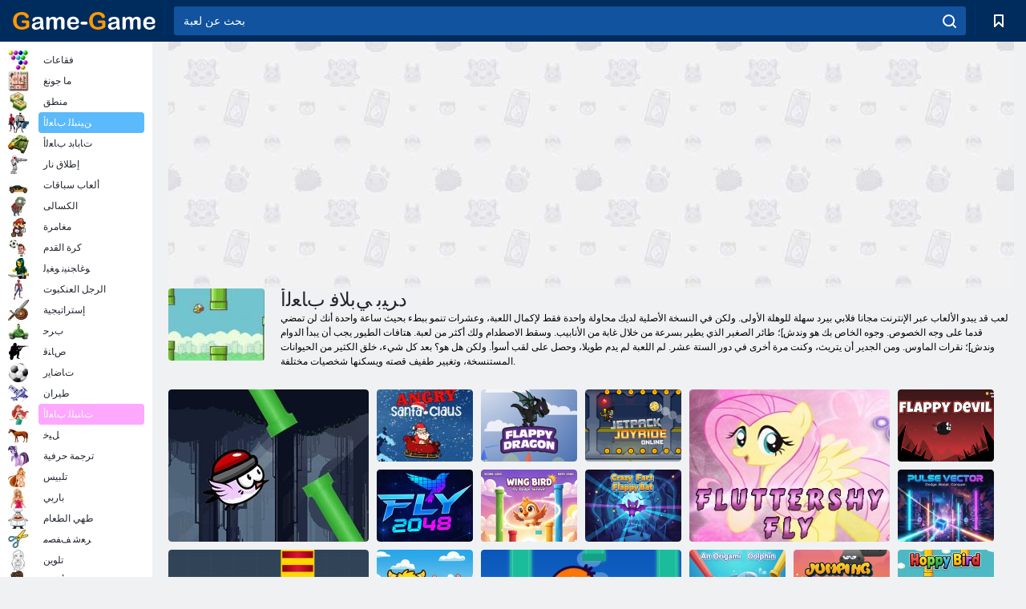

--- FILE ---
content_type: text/html; charset=utf-8
request_url: https://game-game.ma/tags/1012/
body_size: 24232
content:
<!DOCTYPE html>
<html lang="ar">
<head>
    <meta charset="utf-8">
    <meta name="viewport" content="width=device-width, initial-scale=1.0, maximum-scale=5.0, user-scalable=0">
    <title>                                             ﺔﺒﻌﻟ ﺔﺒﻌﻟ ﻰﻠﻋ ﺎﻧﺎﺠﻣ ﺐﻌﻠﻟﺍ - ﺖﻧﺮﺘﻧﻻ﻿ﺍ ﻰﻠﻋ ﺭﻮﻴﻄﻟﺍ ﺏﺎﻌﻟﺃ ﺯﺎﻔﻘﻟﺍ </title>
    <meta name="keywords" content="لعبة القفاز الطيور">
    <meta name="description" content="لعبة على الانترنت القفاز الطيور - هذه اللعبة ديناميكية حيث يجب على اللاعب السيطرة على الطيور تحلق ودودج العقبات في شكل أنابيب التي لا نهاية لها. كسب نقاط وتتمتع هذه العملية من الألعاب الحرة.">
    <link rel="SHORTCUT ICON" href="/favicon.ico">
    <link rel="icon" type="image/png" href="/ui/icons/favicon-16x16.png" sizes="16x16">
    <link rel="icon" type="image/png" href="/ui/icons/favicon-32x32.png" sizes="32x32">
    <link rel="icon" type="image/png" href="/ui/icons/android-chrome-192x192.png" sizes="192x192">
    <link rel="apple-touch-icon" href="/ui/icons/apple-touch-icon.png" sizes="180x180">
    <link rel="mask-icon" href="/ui/icons/safari-pinned-tab.svg">
    <link rel="manifest" id="pwa_manifest">


            
            <link rel="stylesheet" href="/ui/css/optimized/gg_category.min.css">
        
            <link rel="preconnect" href="https://pagead2.googlesyndication.com/">
    <link rel="preconnect" href="https://adservice.google.com/">
    <link rel="preconnect" href="https://googleads.g.doubleclick.net/">
    <link rel="preconnect" href="https://www.googletagservices.com/">
    <link rel="preconnect" href="https://tpc.googlesyndication.com/">
    <link rel="preconnect" href="https://www.googleadservices.com/">

    <base href="https://game-game.ma">
    <link rel="alternate" type="application/rss+xml" title="RSS"
          href="https://game-game.ma/rss.xml"/>
                <link rel="canonical" href="https://game-game.ma/tags/1012/">
                                        <meta name="robots" content="index,follow"/>
                
                    
    

            <meta property="og:title" content="                                             ﺔﺒﻌﻟ ﺔﺒﻌﻟ ﻰﻠﻋ ﺎﻧﺎﺠﻣ ﺐﻌﻠﻟﺍ - ﺖﻧﺮﺘﻧﻻ﻿ﺍ ﻰﻠﻋ ﺭﻮﻴﻄﻟﺍ ﺏﺎﻌﻟﺃ ﺯﺎﻔﻘﻟﺍ "/>
        <meta property="og:description" content="لعبة على الانترنت القفاز الطيور - هذه اللعبة ديناميكية حيث يجب على اللاعب السيطرة على الطيور تحلق ودودج العقبات في شكل أنابيب التي لا نهاية لها. كسب نقاط وتتمتع هذه العملية من الألعاب الحرة.">
                        <meta property="og:image" content="/ui/css/images/casual/img/1d2fb5531223636406fecb2246422316_120x90.jpg"/>
            
                <script async src="https://pagead2.googlesyndication.com/pagead/js/adsbygoogle.js?client=ca-pub-2114578358135779"
     crossorigin="anonymous"></script></head>
<body>

<div id="mobile-header" class="mm-slideout"></div>
<div id="mobile-nav"></div>
<div id="offset-wrapper" class="mm-slideout">
    <div id="header">
        <div class="header__holder">
            <div class="container-fluid">
                <div class="row align-items-center">
                    <div class="d-lg-none mmenu-toggle col flex-flow-0">
                        <button aria-label="hamburger" class="btn btn-link">
							<span class="hamburger-box">
								<span class="hamburger-inner"></span>
							</span>
                        </button>
                    </div>
                    <div class="col flex-flow-0">
                        <div class="logo">
                            <a href="/" class="d-flex align-items-center"
                               title="ألعاب مجانية على الانترنت">
                                <img src="/ui/img/logo.svg" title="ألعاب مجانية على الانترنت" alt="ألعاب مجانية على الانترنت">
                            </a>
                        </div>
                    </div>
                    <div class="col col-border-left col-typeahead">
                        <div class="typeahead__close d-lg-none">
                            <button class="btn btn-link">×</button>
                        </div>
                        <form method="GET" action="/searchgames/">
                            <div class="typeahead__field">
				                <span class="typeahead__query">
				                    <input class="form-control" type="text" name="q" value=""
                                           id="smsearch" placeholder="بحث عن لعبة" aria-labelledby="header"
                                           autocomplete="off">
				                </span>
                                <span class="typeahead__button">
				                    <button class="btn btn-link" aria-label="search" onclick="submit();">
				                    	<span class="icon">
				                    		<svg xmlns="http://www.w3.org/2000/svg" width="16.906" height="17"
                                                 viewBox="0 0 16.906 17">
											    <path d="M757.542,32.233l-3.085-3.1a7.517,7.517,0,1,0-5.981,2.987,7.464,7.464,0,0,0,4.561-1.559l3.085,3.1a1,1,0,0,0,1.42,0A1.014,1.014,0,0,0,757.542,32.233Zm-14.591-7.685a5.524,5.524,0,1,1,5.525,5.552A5.546,5.546,0,0,1,742.951,24.548Z"
                                                      transform="translate(-740.938 -16.969)"/>
											</svg>
				                    	</span>
				                    </button>
				                </span>
                            </div>
                            <div class="list-live"></div>
                        </form>
                    </div>
                    <div class="col flex-flow-0 d-lg-none ml-auto">
                        <button aria-label="search-toggle" class="btn btn-link search-toggle"
                                onclick="$('.header__holder .typeahead__query :text').focus();">
	                    	<span class="icon">
	                    		<svg xmlns="http://www.w3.org/2000/svg" width="16.906" height="17"
                                     viewBox="0 0 16.906 17">
								    <path fill="#fff"
                                          d="M757.542,32.233l-3.085-3.1a7.517,7.517,0,1,0-5.981,2.987,7.464,7.464,0,0,0,4.561-1.559l3.085,3.1a1,1,0,0,0,1.42,0A1.014,1.014,0,0,0,757.542,32.233Zm-14.591-7.685a5.524,5.524,0,1,1,5.525,5.552A5.546,5.546,0,0,1,742.951,24.548Z"
                                          transform="translate(-740.938 -16.969)"></path>
								</svg>
	                    	</span>
                        </button>
                    </div>


                                            <div style="display: none" class="pwa-button btn">⚡ Install as App</div>
                    

                    <div class="col flex-flow-0 col-border-left d-lg-block">
                        <ul class="row nav nav-icons flex-nowrap">
                            <li class="col col-12">
                                <a onclick="openMyGames()"
                                   class="btn btn-outline-primary d-flex align-items-center vplayer-btn-favorites"
                                   href="javascript:void(0)">
			        				<span class="icon">
			        					<svg xmlns="http://www.w3.org/2000/svg"
                                             xmlns:xlink="http://www.w3.org/1999/xlink" width="12" height="16.031"
                                             viewBox="0 0 12 16.031">
										    <path d="M1047,33a1,1,0,0,1-.71-0.293L1042,28.414l-4.29,4.292A1,1,0,0,1,1036,32V18a1,1,0,0,1,1-1h10a1,1,0,0,1,1,1V32a0.993,0.993,0,0,1-.62.924A0.966,0.966,0,0,1,1047,33Zm-5-7a1,1,0,0,1,.71.294l3.29,3.292V19h-8V29.586l3.29-3.292A1,1,0,0,1,1042,26Z"
                                                  transform="translate(-1036 -17)"/>
										</svg>
			        				</span>
                                    <span style="color: white;" class="count_con"></span>
                                </a>
                            </li>
                        </ul>
                    </div>
                    <!-- div class="col flex-flow-0 col-border-left d-none d-lg-block">
                        <ul class="row nav nav-icons flex-nowrap">
                            <li class="col col-4">
                                <a class="btn btn-outline-primary d-flex align-items-center" href="javascript:void(0)">
			        				<span class="icon">
			        					<svg xmlns="https://www.w3.org/2000/svg" xmlns:xlink="http://www.w3.org/1999/xlink" width="16" height="16" viewBox="0 0 16 16">
										    <path d="M826,18a8,8,0,1,0,8,8A8,8,0,0,0,826,18Zm-2.9,13.254a2.987,2.987,0,0,1,5.791,0A5.99,5.99,0,0,1,823.1,31.254ZM826,26a1,1,0,1,1,1-1A1,1,0,0,1,826,26Zm4.532,3.923a5,5,0,0,0-2.7-2.566,3,3,0,1,0-3.67,0,5,5,0,0,0-2.7,2.566A6,6,0,1,1,830.532,29.923Z" transform="translate(-818 -18)"/>
										</svg>
			        				</span>
                                    Войти
                                </a>
                            </li>
                            <li class="col col-4">
                                <a class="btn btn-outline-primary d-flex align-items-center" href="javascript:void(0)">
			        				<span class="icon">
			        					<svg xmlns="https://www.w3.org/2000/svg" xmlns:xlink="http://www.w3.org/1999/xlink" width="16" height="16" viewBox="0 0 16 16">
										    <path d="M947,18H933a1,1,0,0,0-1,1V33a1,1,0,0,0,1,1h14a1,1,0,0,0,1-1V19A1,1,0,0,0,947,18Zm-1,14H934V28h2v1a1,1,0,0,0,1,1h6a1,1,0,0,0,1-1V28h2v4Zm0-6h-3a1,1,0,0,0-1,1v1h-4V27a1,1,0,0,0-1-1h-3V20h12v6Zm-9-2h6a1,1,0,1,0,0-2h-6A1,1,0,1,0,937,24Z" transform="translate(-932 -18)"/>
										</svg>
			        				</span>
                                    История
                                </a>
                            </li>
                            <li class="col col-4">
                                <a class="btn btn-outline-primary d-flex align-items-center" href="javascript:void(0)">
			        				<span class="icon">
			        					<svg xmlns="https://www.w3.org/2000/svg" xmlns:xlink="http://www.w3.org/1999/xlink" width="12" height="16.031" viewBox="0 0 12 16.031">
										    <path d="M1047,33a1,1,0,0,1-.71-0.293L1042,28.414l-4.29,4.292A1,1,0,0,1,1036,32V18a1,1,0,0,1,1-1h10a1,1,0,0,1,1,1V32a0.993,0.993,0,0,1-.62.924A0.966,0.966,0,0,1,1047,33Zm-5-7a1,1,0,0,1,.71.294l3.29,3.292V19h-8V29.586l3.29-3.292A1,1,0,0,1,1042,26Z" transform="translate(-1036 -17)"/>
										</svg>
			        				</span>
                                    Закладки
                                </a>
                            </li>
                        </ul>
                    </div>

                    <div class="col flex-flow-0 col-border-left">
                        <a href="javascript:void(0)" class="link-favorite">
			        		<span class="icon">
				        		<svg xmlns="https://www.w3.org/2000/svg" viewBox="0 0 300 300" width="30" height="30">
									<path d="M165.5,108.2l-9.8,9.8c-1.9,1.9-4.7,2.6-7.2,2.1c-1.5-0.2-3-0.9-4.2-2.1l-9.8-9.8c-6.5-6.5-15.1-9.8-23.7-9.8
										s-17.2,3.3-23.7,9.8C74.2,121,74.4,141.6,87.3,156c13.2,14.7,49.6,45,62.7,55.8c13.1-10.8,49.4-41.1,62.7-55.8
										c13-14.4,13.1-35,0.3-47.8C199.9,95.1,178.6,95.1,165.5,108.2"/>
									<path d="M150,0C67.2,0,0,67.2,0,150s67.2,150,150,150s150-67.2,150-150S232.8,0,150,0 M224.2,166.4
										c-17,18.9-67,59.6-69.2,61.3c-1.5,1.2-3.3,1.8-5.1,1.7c-0.1,0-0.1,0-0.2,0c-1.7,0-3.5-0.6-4.9-1.7c-2.1-1.7-52.2-42.5-69.2-61.3
										C57.1,145.7,57.3,116,76,97.2c19.2-19.2,50.3-19.2,69.5,0l4.4,4.4l4.5-4.4c19.2-19.2,50.3-19.2,69.5,0
										C242.7,116,242.8,145.7,224.2,166.4"/>
								</svg>
							</span>
                        </a>
                    </div>
                    <div class="d-none d-lg-block col flex-flow-0">
                        <a href="javascript:void(0)" class="link-expand">
			        		<span class="icon">
								<svg xmlns="https://www.w3.org/2000/svg" viewBox="0 0 28.4 27.4" width="29" height="28">
									<path d="M28.4,19.1c0-0.9-0.7-1.6-1.5-1.6c-0.8,0-1.5,0.7-1.5,1.6v3.3l-6-6c-0.6-0.6-1.5-0.6-2.1,0
										c-0.6,0.6-0.6,1.5,0,2.1l6,6H20c-0.9,0-1.6,0.7-1.6,1.5c0,0.8,0.7,1.5,1.6,1.5h6.8c0.9,0,1.6-0.7,1.6-1.5c0,0,0,0,0-0.1
										c0,0,0-0.1,0-0.1L28.4,19.1L28.4,19.1z"/>
									<path class="st0" d="M9,16.4l-6,6v-3.3c0-0.9-0.7-1.6-1.5-1.6c-0.8,0-1.5,0.7-1.5,1.6l0,6.7c0,0,0,0.1,0,0.1c0,0,0,0,0,0.1
										c0,0.8,0.7,1.5,1.6,1.5h6.8c0.9,0,1.6-0.7,1.6-1.5c0-0.8-0.7-1.5-1.6-1.5H5.1l6-6c0.6-0.6,0.6-1.5,0-2.1C10.5,15.8,9.6,15.8,9,16.4
										"/>
									<path d="M19.4,11.1l6-6v3.3c0,0.9,0.7,1.6,1.5,1.6c0.8,0,1.5-0.7,1.5-1.6V1.6c0,0,0-0.1,0-0.1c0,0,0,0,0-0.1
										c0-0.8-0.7-1.5-1.6-1.5H20c-0.9,0-1.6,0.7-1.6,1.5C18.4,2.3,19.1,3,20,3h3.2l-6,6c-0.6,0.6-0.6,1.5,0,2.1
										C17.8,11.7,18.8,11.7,19.4,11.1"/>
									<path d="M5.1,3h3.2c0.9,0,1.6-0.7,1.6-1.5C9.9,0.7,9.2,0,8.4,0H1.6C0.7,0,0,0.7,0,1.5c0,0,0,0,0,0.1c0,0,0,0.1,0,0.1
										l0,6.7c0,0.9,0.7,1.6,1.5,1.6C2.3,9.9,3,9.2,3,8.3V5.1l6,6c0.6,0.6,1.5,0.6,2.1,0c0.6-0.6,0.6-1.5,0-2.1L5.1,3z"/>
								</svg>
							</span>
                        </a>
                    </div -->
                </div>
            </div>
        </div>
    </div>
    <section class="vp-dropdown">
        <div onclick="closeMyGames()" class="close"><i class="icon-cancel">
                <svg height="42" width="42">
                    <svg id="close-icon" xmlns="http://www.w3.org/2000/svg" viewBox="0 0 25 32">
                        <path d="M23.179 23.607c0 .446-.179.893-.5 1.214L20.25 27.25c-.321.321-.768.5-1.214.5s-.893-.179-1.214-.5L12.572 22l-5.25 5.25c-.321.321-.768.5-1.214.5s-.893-.179-1.214-.5l-2.429-2.429c-.321-.321-.5-.768-.5-1.214s.179-.893.5-1.214l5.25-5.25-5.25-5.25c-.321-.321-.5-.768-.5-1.214s.179-.893.5-1.214l2.429-2.429c.321-.321.768-.5 1.214-.5s.893.179 1.214.5l5.25 5.25 5.25-5.25c.321-.321.768-.5 1.214-.5s.893.179 1.214.5l2.429 2.429c.321.321.5.768.5 1.214s-.179.893-.5 1.214l-5.25 5.25 5.25 5.25c.321.321.5.768.5 1.214z"></path>
                    </svg>
                </svg>
            </i></div>

        <div class="bookmark-title">
            <svg height="18" width="18">
                <svg id="fav-icon" xmlns="http://www.w3.org/2000/svg" viewBox="0 0 32 32">
                    <path d="M16 29.714a1.11 1.11 0 0 1-.786-.321L4.071 18.643c-.143-.125-4.071-3.714-4.071-8 0-5.232 3.196-8.357 8.536-8.357 3.125 0 6.054 2.464 7.464 3.857 1.411-1.393 4.339-3.857 7.464-3.857 5.339 0 8.536 3.125 8.536 8.357 0 4.286-3.929 7.875-4.089 8.036L16.786 29.393c-.214.214-.5.321-.786.321z"></path>
                </svg>
            </svg>إرسال</div>
        <div class="vp-list vp-fav">
        </div>
    </section>
<div id="main">
    <div class="container-fluid">
        <div class="d-flex flex-nowrap position-relative">


            <div id="content" class="col-content">
                                                    <div class="content__partners d-flex justify-content-around">
                                                        <table width="100%">
<tr>
    <td>
        <div style="text-align: center;">
            <ins class="adsbygoogle ad-pc-only"
                 style="display:inline-block;width:336px;height:280px"
                 data-ad-client="ca-pub-2114578358135779"
                 data-ad-slot="2915545862"></ins>
            <script>
                (adsbygoogle = window.adsbygoogle || []).push({});
            </script>
        </div>
    </td>
    <td>
        <div style="text-align: center;">
            <ins class="adsbygoogle ad-pc-only"
                 style="display:inline-block;width:336px;height:280px"
                 data-ad-client="ca-pub-2114578358135779"
                 data-ad-slot="6239713201"></ins>
            <script>
                (adsbygoogle = window.adsbygoogle || []).push({});
            </script>
        </div>
    </td>
</tr>
</table>                            
                                            </div>
                                <div class="page-content">
                            <section itemscope="" itemtype="https://schema.org/Game">
            <meta itemprop="name" content="ﺩﺮﻴﺑ ﻲﺑﻼ﻿ﻓ ﺏﺎﻌﻟﺃ ">
                                <div class="teaser mt-0" id="teaser-1">
                        <img src="/ui/css/images/casual/img/1d2fb5531223636406fecb2246422316_120x90.jpg" alt='ﺩﺮﻴﺑ ﻲﺑﻼ﻿ﻓ ﺏﺎﻌﻟﺃ ' title='ﺩﺮﻴﺑ ﻲﺑﻼ﻿ﻓ ﺏﺎﻌﻟﺃ '
                             width="120" height="90">
                        <h1 class="header h1">ﺩﺮﻴﺑ ﻲﺑﻼ﻿ﻓ ﺏﺎﻌﻟﺃ </h1>

                        <div class="teaser__body">
                                                            
                                                                            <div class="fs-12 text-darker teaser-description">
                                            <text><p> لعب قد يبدو الألعاب عبر الإنترنت مجانا فلابي بيرد سهلة للوهلة الأولى. ولكن في النسخة الأصلية لديك محاولة واحدة فقط لإكمال اللعبة، وعشرات تنمو ببطء بحيث ساعة واحدة أنك لن تمضي قدما على وجه الخصوص. وجوه الخاص بك هو وندش]؛ طائر الصغير الذي يطير بسرعة من خلال غابة من الأنابيب. وسقط الاصطدام ولك أكثر من لعبة. هتافات الطيور يجب أن يبدأ الدوام وندش]؛ نقرات الماوس. ومن الجدير أن يتريث، وكنت مرة أخرى في دور الستة عشر. لم اللعبة لم يدم طويلا، وحصل على لقب أسوأ. ولكن هل هو؟ بعد كل شيء، خلق الكثير من الحيوانات المستنسخة، وتغيير طفيف قصته ويسكنها شخصيات مختلفة. </p> </text>
                                        </div>
                                                                    
                                                        </div>
                    </div>
                
            

            <div style="margin-top: 10px" class="games-sugestion">

                <div class="items-list row main-game-list">
                                                                                    <div class="col col-4 col-lg-3 item
                                    item-big
                    ">
        <div class="items-list__item">
              <a href="/159643/" title="لعبة الطيور Flappi: المتعدد على الانترنت">
                <img src="/images/gray.gif"
                     title="لعبة الطيور Flappi: المتعدد على الانترنت"
                     alt="لعبة الطيور Flappi: المتعدد على الانترنت"
                                            
                            name="/gamesimg/159643_big.jpg"
                        
                                            >
                <h3 class="items-list__item__description">الطيور Flappi: المتعدد</h3>
            </a>
        </div>
        </div>
                                                        <div class="col col-4 col-lg-3 item
                item-small
                ">
        <div class="items-list__item">
              <a href="/204382/" title="لعبة ﺯﻮﻠﻛ ﺎﺘﻧﺎﺳ ﺐﺿﺎﻏ  على الانترنت">
                <img src="/images/gray.gif"
                     title="لعبة ﺯﻮﻠﻛ ﺎﺘﻧﺎﺳ ﺐﺿﺎﻏ  على الانترنت"
                     alt="لعبة ﺯﻮﻠﻛ ﺎﺘﻧﺎﺳ ﺐﺿﺎﻏ  على الانترنت"
                                                name="/gamesimg/204382.jpg"
                        
                                        >
                <h3 class="items-list__item__description">ﺯﻮﻠﻛ ﺎﺘﻧﺎﺳ ﺐﺿﺎﻏ </h3>
            </a>
        </div>
        </div>
                                                        <div class="col col-4 col-lg-3 item
                item-small
                ">
        <div class="items-list__item">
              <a href="/211336/" title="لعبة ﺯﺎﻔﻘﻟﺍ ﻦﻴﻨﺘﻟﺍ  على الانترنت">
                <img src="/images/gray.gif"
                     title="لعبة ﺯﺎﻔﻘﻟﺍ ﻦﻴﻨﺘﻟﺍ  على الانترنت"
                     alt="لعبة ﺯﺎﻔﻘﻟﺍ ﻦﻴﻨﺘﻟﺍ  على الانترنت"
                                                name="/gamesimg/211336.jpg"
                        
                                        >
                <h3 class="items-list__item__description">ﺯﺎﻔﻘﻟﺍ ﻦﻴﻨﺘﻟﺍ </h3>
            </a>
        </div>
        </div>
                                                        <div class="col col-4 col-lg-3 item
                item-small
                ">
        <div class="items-list__item">
              <a href="/187130/" title="لعبة Jetpack Joyride ﺖﻧﺮﺘﻧﻻ﻿ﺍ ﻰﻠﻋ  على الانترنت">
                <img src="/images/gray.gif"
                     title="لعبة Jetpack Joyride ﺖﻧﺮﺘﻧﻻ﻿ﺍ ﻰﻠﻋ  على الانترنت"
                     alt="لعبة Jetpack Joyride ﺖﻧﺮﺘﻧﻻ﻿ﺍ ﻰﻠﻋ  على الانترنت"
                                                name="/gamesimg/187130.jpg"
                        
                                        >
                <h3 class="items-list__item__description">Jetpack Joyride ﺖﻧﺮﺘﻧﻻ﻿ﺍ ﻰﻠﻋ </h3>
            </a>
        </div>
        </div>
                                                        <div class="col col-4 col-lg-3 item
                                    item-big
                    ">
        <div class="items-list__item">
              <a href="/209209/" title="لعبة Fluttershy ﺮﻴﻄﻳ  على الانترنت">
                <img src="/images/gray.gif"
                     title="لعبة Fluttershy ﺮﻴﻄﻳ  على الانترنت"
                     alt="لعبة Fluttershy ﺮﻴﻄﻳ  على الانترنت"
                                            
                            name="/gamesimg/209209_big.jpg"
                        
                                            >
                <h3 class="items-list__item__description">Fluttershy ﺮﻴﻄﻳ </h3>
            </a>
        </div>
        </div>
                                                        <div class="col col-4 col-lg-3 item
                item-small
                ">
        <div class="items-list__item">
              <a href="/274446/" title="لعبة ﺯﺎﻔﻘﻟﺍ ﻥﺎﻄﻴﺸﻟﺍ  على الانترنت">
                <img src="/images/gray.gif"
                     title="لعبة ﺯﺎﻔﻘﻟﺍ ﻥﺎﻄﻴﺸﻟﺍ  على الانترنت"
                     alt="لعبة ﺯﺎﻔﻘﻟﺍ ﻥﺎﻄﻴﺸﻟﺍ  على الانترنت"
                                                name="/gamesimg/274446.jpg"
                        
                                        >
                <h3 class="items-list__item__description">ﺯﺎﻔﻘﻟﺍ ﻥﺎﻄﻴﺸﻟﺍ </h3>
            </a>
        </div>
        </div>
                                                        <div class="col col-4 col-lg-3 item
                item-small
                ">
        <div class="items-list__item">
              <a href="/274330/" title="لعبة 2048 ﺮﻴﻄﻳ  على الانترنت">
                <img src="/images/gray.gif"
                     title="لعبة 2048 ﺮﻴﻄﻳ  على الانترنت"
                     alt="لعبة 2048 ﺮﻴﻄﻳ  على الانترنت"
                                                name="/gamesimg/274330.jpg"
                        
                                        >
                <h3 class="items-list__item__description">2048 ﺮﻴﻄﻳ </h3>
            </a>
        </div>
        </div>
                                                        <div class="col col-4 col-lg-3 item
                item-small
                ">
        <div class="items-list__item">
              <a href="/274304/" title="لعبة ﺡﺎﻨﺠﻟﺍ ﺮﺋﺎﻃ  على الانترنت">
                <img src="/images/gray.gif"
                     title="لعبة ﺡﺎﻨﺠﻟﺍ ﺮﺋﺎﻃ  على الانترنت"
                     alt="لعبة ﺡﺎﻨﺠﻟﺍ ﺮﺋﺎﻃ  على الانترنت"
                                                name="/gamesimg/274304.jpg"
                        
                                        >
                <h3 class="items-list__item__description">ﺡﺎﻨﺠﻟﺍ ﺮﺋﺎﻃ </h3>
            </a>
        </div>
        </div>
                                                        <div class="col col-4 col-lg-3 item
                                    item-big
                    ">
        <div class="items-list__item">
              <a href="/274183/" title="لعبة ﺭﻮﻴﻄﻟﺍ ﻖﺤﺳ  على الانترنت">
                <img src="/images/gray.gif"
                     title="لعبة ﺭﻮﻴﻄﻟﺍ ﻖﺤﺳ  على الانترنت"
                     alt="لعبة ﺭﻮﻴﻄﻟﺍ ﻖﺤﺳ  على الانترنت"
                                            
                            name="/gamesimg/274183_big.jpg"
                        
                                            >
                <h3 class="items-list__item__description">ﺭﻮﻴﻄﻟﺍ ﻖﺤﺳ </h3>
            </a>
        </div>
        </div>
                                                        <div class="col col-4 col-lg-3 item
                item-small
                ">
        <div class="items-list__item">
              <a href="/274182/" title="لعبة ﺶﻴﻓﺎﻔﺨﻟﺍ ﺯﺎﻔﻘﻟﺍ ﻥﻮﻨﺠﻣ  على الانترنت">
                <img src="/images/gray.gif"
                     title="لعبة ﺶﻴﻓﺎﻔﺨﻟﺍ ﺯﺎﻔﻘﻟﺍ ﻥﻮﻨﺠﻣ  على الانترنت"
                     alt="لعبة ﺶﻴﻓﺎﻔﺨﻟﺍ ﺯﺎﻔﻘﻟﺍ ﻥﻮﻨﺠﻣ  على الانترنت"
                                                name="/gamesimg/274182.jpg"
                        
                                        >
                <h3 class="items-list__item__description">ﺶﻴﻓﺎﻔﺨﻟﺍ ﺯﺎﻔﻘﻟﺍ ﻥﻮﻨﺠﻣ </h3>
            </a>
        </div>
        </div>
                                                        <div class="col col-4 col-lg-3 item
                item-small
                ">
        <div class="items-list__item">
              <a href="/274072/" title="لعبة ﺾﺒﻨﻟﺍ ﻞﻗﺎﻧ  على الانترنت">
                <img src="/images/gray.gif"
                     title="لعبة ﺾﺒﻨﻟﺍ ﻞﻗﺎﻧ  على الانترنت"
                     alt="لعبة ﺾﺒﻨﻟﺍ ﻞﻗﺎﻧ  على الانترنت"
                                                name="/gamesimg/274072.jpg"
                        
                                        >
                <h3 class="items-list__item__description">ﺾﺒﻨﻟﺍ ﻞﻗﺎﻧ </h3>
            </a>
        </div>
        </div>
                                                        <div class="col col-4 col-lg-3 item
                item-small
                ">
        <div class="items-list__item">
              <a href="/273790/" title="لعبة ﺓﺪﻴﻌﺴﻟﺍ ﺵﻮﺣﻮﻟﺍ  على الانترنت">
                <img src="/images/gray.gif"
                     title="لعبة ﺓﺪﻴﻌﺴﻟﺍ ﺵﻮﺣﻮﻟﺍ  على الانترنت"
                     alt="لعبة ﺓﺪﻴﻌﺴﻟﺍ ﺵﻮﺣﻮﻟﺍ  على الانترنت"
                                                name="/gamesimg/273790.jpg"
                        
                                        >
                <h3 class="items-list__item__description">ﺓﺪﻴﻌﺴﻟﺍ ﺵﻮﺣﻮﻟﺍ </h3>
            </a>
        </div>
        </div>
                                                        <div class="col col-4 col-lg-3 item
                                    item-big
                    ">
        <div class="items-list__item">
              <a href="/273457/" title="لعبة ﺰﺘﻴﻠﺑ ﻲﺑﻼ﻿ﻓ  على الانترنت">
                <img src="/images/gray.gif"
                     title="لعبة ﺰﺘﻴﻠﺑ ﻲﺑﻼ﻿ﻓ  على الانترنت"
                     alt="لعبة ﺰﺘﻴﻠﺑ ﻲﺑﻼ﻿ﻓ  على الانترنت"
                                            
                            name="/gamesimg/273457_big.jpg"
                        
                                            >
                <h3 class="items-list__item__description">ﺰﺘﻴﻠﺑ ﻲﺑﻼ﻿ﻓ </h3>
            </a>
        </div>
        </div>
                                                        <div class="col col-4 col-lg-3 item
                item-small
                ">
        <div class="items-list__item">
              <a href="/273416/" title="لعبة ﻲﻣﺎﻐﻳﺭﻭﺍ ﻦﻴﻔﻟﻭﺩ  على الانترنت">
                <img src="/images/gray.gif"
                     title="لعبة ﻲﻣﺎﻐﻳﺭﻭﺍ ﻦﻴﻔﻟﻭﺩ  على الانترنت"
                     alt="لعبة ﻲﻣﺎﻐﻳﺭﻭﺍ ﻦﻴﻔﻟﻭﺩ  على الانترنت"
                                                name="/gamesimg/273416.jpg"
                        
                                        >
                <h3 class="items-list__item__description">ﻲﻣﺎﻐﻳﺭﻭﺍ ﻦﻴﻔﻟﻭﺩ </h3>
            </a>
        </div>
        </div>
                                                        <div class="col col-4 col-lg-3 item
                item-small
                ">
        <div class="items-list__item">
              <a href="/273396/" title="لعبة ﺭﻮﻴﻄﻟﺍ ﺰﻔﻘﻟﺍ  على الانترنت">
                <img src="/images/gray.gif"
                     title="لعبة ﺭﻮﻴﻄﻟﺍ ﺰﻔﻘﻟﺍ  على الانترنت"
                     alt="لعبة ﺭﻮﻴﻄﻟﺍ ﺰﻔﻘﻟﺍ  على الانترنت"
                                                name="/gamesimg/273396.jpg"
                        
                                        >
                <h3 class="items-list__item__description">ﺭﻮﻴﻄﻟﺍ ﺰﻔﻘﻟﺍ </h3>
            </a>
        </div>
        </div>
                                                        <div class="col col-4 col-lg-3 item
                item-small
                ">
        <div class="items-list__item">
              <a href="/273323/" title="لعبة ﺩﺮﻴﺑ ﻲﺑﻮﻫ  على الانترنت">
                <img src="/images/gray.gif"
                     title="لعبة ﺩﺮﻴﺑ ﻲﺑﻮﻫ  على الانترنت"
                     alt="لعبة ﺩﺮﻴﺑ ﻲﺑﻮﻫ  على الانترنت"
                                                name="/gamesimg/273323.jpg"
                        
                                        >
                <h3 class="items-list__item__description">ﺩﺮﻴﺑ ﻲﺑﻮﻫ </h3>
            </a>
        </div>
        </div>
                                                        <div class="col col-4 col-lg-3 item
                                    item-big
                    ">
        <div class="items-list__item">
              <a href="/273248/" title="لعبة ﺩﺮﻘﻟﺍ ﻞﻴﻐﺸﺗ  على الانترنت">
                <img src="/images/gray.gif"
                     title="لعبة ﺩﺮﻘﻟﺍ ﻞﻴﻐﺸﺗ  على الانترنت"
                     alt="لعبة ﺩﺮﻘﻟﺍ ﻞﻴﻐﺸﺗ  على الانترنت"
                                            
                            name="/gamesimg/273248_big.jpg"
                        
                                            >
                <h3 class="items-list__item__description">ﺩﺮﻘﻟﺍ ﻞﻴﻐﺸﺗ </h3>
            </a>
        </div>
        </div>
                                                        <div class="col col-4 col-lg-3 item
                item-small
                ">
        <div class="items-list__item">
              <a href="/273083/" title="لعبة ﺵﺍﺩ ﺏﺎﺗ ﻱﺎﻜﺳ  على الانترنت">
                <img src="/images/gray.gif"
                     title="لعبة ﺵﺍﺩ ﺏﺎﺗ ﻱﺎﻜﺳ  على الانترنت"
                     alt="لعبة ﺵﺍﺩ ﺏﺎﺗ ﻱﺎﻜﺳ  على الانترنت"
                                                name="/gamesimg/273083.jpg"
                        
                                        >
                <h3 class="items-list__item__description">ﺵﺍﺩ ﺏﺎﺗ ﻱﺎﻜﺳ </h3>
            </a>
        </div>
        </div>
                                                        <div class="col col-4 col-lg-3 item
                item-small
                ">
        <div class="items-list__item">
              <a href="/272407/" title="لعبة ﻑﺎﻄﻤﻟﺍ ﺔﻳﺎﻬﻧ ﻲﻓ ﺮﺋﺎﻄﻟﺍ ﺮﺴﻨﻟﺍ ﺔﺒﻌﻟ  على الانترنت">
                <img src="/images/gray.gif"
                     title="لعبة ﻑﺎﻄﻤﻟﺍ ﺔﻳﺎﻬﻧ ﻲﻓ ﺮﺋﺎﻄﻟﺍ ﺮﺴﻨﻟﺍ ﺔﺒﻌﻟ  على الانترنت"
                     alt="لعبة ﻑﺎﻄﻤﻟﺍ ﺔﻳﺎﻬﻧ ﻲﻓ ﺮﺋﺎﻄﻟﺍ ﺮﺴﻨﻟﺍ ﺔﺒﻌﻟ  على الانترنت"
                                                name="/gamesimg/272407.jpg"
                        
                                        >
                <h3 class="items-list__item__description">ﻑﺎﻄﻤﻟﺍ ﺔﻳﺎﻬﻧ ﻲﻓ ﺮﺋﺎﻄﻟﺍ ﺮﺴﻨﻟﺍ ﺔﺒﻌﻟ </h3>
            </a>
        </div>
        </div>
                                                        <div class="col col-4 col-lg-3 item
                item-small
                ">
        <div class="items-list__item">
              <a href="/272168/" title="لعبة ﻑﺮﻓﺭ ﻰﻠﻋ ﻂﻐﺿﺍ  على الانترنت">
                <img src="/images/gray.gif"
                     title="لعبة ﻑﺮﻓﺭ ﻰﻠﻋ ﻂﻐﺿﺍ  على الانترنت"
                     alt="لعبة ﻑﺮﻓﺭ ﻰﻠﻋ ﻂﻐﺿﺍ  على الانترنت"
                                                name="/gamesimg/272168.jpg"
                        
                                        >
                <h3 class="items-list__item__description">ﻑﺮﻓﺭ ﻰﻠﻋ ﻂﻐﺿﺍ </h3>
            </a>
        </div>
        </div>
                                                        <div class="col col-4 col-lg-3 item
                                    item-big
                    ">
        <div class="items-list__item">
              <a href="/272135/" title="لعبة ﺵﺎﻔﺨﻟﺍ ،ﻲﺴﻜﺒﻴﻠﻓ  على الانترنت">
                <img src="/images/gray.gif"
                     title="لعبة ﺵﺎﻔﺨﻟﺍ ،ﻲﺴﻜﺒﻴﻠﻓ  على الانترنت"
                     alt="لعبة ﺵﺎﻔﺨﻟﺍ ،ﻲﺴﻜﺒﻴﻠﻓ  على الانترنت"
                                            
                            name="/gamesimg/272135_big.jpg"
                        
                                            >
                <h3 class="items-list__item__description">ﺵﺎﻔﺨﻟﺍ ،ﻲﺴﻜﺒﻴﻠﻓ </h3>
            </a>
        </div>
        </div>
                                                        <div class="col col-4 col-lg-3 item
                item-small
                ">
        <div class="items-list__item">
              <a href="/272056/" title="لعبة Brainrot ﺔﻴﺒﺼﻌﻟﺍ ﺔﺑﺎﺑﺬﻟﺍ  على الانترنت">
                <img src="/images/gray.gif"
                     title="لعبة Brainrot ﺔﻴﺒﺼﻌﻟﺍ ﺔﺑﺎﺑﺬﻟﺍ  على الانترنت"
                     alt="لعبة Brainrot ﺔﻴﺒﺼﻌﻟﺍ ﺔﺑﺎﺑﺬﻟﺍ  على الانترنت"
                                                name="/gamesimg/272056.jpg"
                        
                                        >
                <h3 class="items-list__item__description">Brainrot ﺔﻴﺒﺼﻌﻟﺍ ﺔﺑﺎﺑﺬﻟﺍ </h3>
            </a>
        </div>
        </div>
                                                        <div class="col col-4 col-lg-3 item
                item-small
                ">
        <div class="items-list__item">
              <a href="/271984/" title="لعبة ﺩﺮﻴﺑ ﻲﺒﻳﻮﺳ  على الانترنت">
                <img src="/images/gray.gif"
                     title="لعبة ﺩﺮﻴﺑ ﻲﺒﻳﻮﺳ  على الانترنت"
                     alt="لعبة ﺩﺮﻴﺑ ﻲﺒﻳﻮﺳ  على الانترنت"
                                                name="/gamesimg/271984.jpg"
                        
                                        >
                <h3 class="items-list__item__description">ﺩﺮﻴﺑ ﻲﺒﻳﻮﺳ </h3>
            </a>
        </div>
        </div>
                                                        <div class="col col-4 col-lg-3 item
                item-small
                ">
        <div class="items-list__item">
              <a href="/271812/" title="لعبة ﺶﻴﻓﺎﻔﺨﻟﺍ ﺰﻔﻘﻟﺍ  على الانترنت">
                <img src="/images/gray.gif"
                     title="لعبة ﺶﻴﻓﺎﻔﺨﻟﺍ ﺰﻔﻘﻟﺍ  على الانترنت"
                     alt="لعبة ﺶﻴﻓﺎﻔﺨﻟﺍ ﺰﻔﻘﻟﺍ  على الانترنت"
                                                name="/gamesimg/271812.jpg"
                        
                                        >
                <h3 class="items-list__item__description">ﺶﻴﻓﺎﻔﺨﻟﺍ ﺰﻔﻘﻟﺍ </h3>
            </a>
        </div>
        </div>
                                                        <div class="col col-4 col-lg-3 item
                                    item-big
                    ">
        <div class="items-list__item">
              <a href="/271726/" title="لعبة 2025 ﺩﺮﻴﺑ ﻲﺑﻼ﻿ﻓ  على الانترنت">
                <img src="/images/gray.gif"
                     title="لعبة 2025 ﺩﺮﻴﺑ ﻲﺑﻼ﻿ﻓ  على الانترنت"
                     alt="لعبة 2025 ﺩﺮﻴﺑ ﻲﺑﻼ﻿ﻓ  على الانترنت"
                                            
                            name="/gamesimg/271726_big.jpg"
                        
                                            >
                <h3 class="items-list__item__description">2025 ﺩﺮﻴﺑ ﻲﺑﻼ﻿ﻓ </h3>
            </a>
        </div>
        </div>
                                                        <div class="col col-4 col-lg-3 item
                item-small
                ">
        <div class="items-list__item">
              <a href="/271588/" title="لعبة ﺔﻴﻧﺎﺟﺮﻣ ﺓﺮﻣﺎﻐﻣ  على الانترنت">
                <img src="/images/gray.gif"
                     title="لعبة ﺔﻴﻧﺎﺟﺮﻣ ﺓﺮﻣﺎﻐﻣ  على الانترنت"
                     alt="لعبة ﺔﻴﻧﺎﺟﺮﻣ ﺓﺮﻣﺎﻐﻣ  على الانترنت"
                                                name="/gamesimg/271588.jpg"
                        
                                        >
                <h3 class="items-list__item__description">ﺔﻴﻧﺎﺟﺮﻣ ﺓﺮﻣﺎﻐﻣ </h3>
            </a>
        </div>
        </div>
                                                        <div class="col col-4 col-lg-3 item
                item-small
                ">
        <div class="items-list__item">
              <a href="/271526/" title="لعبة ﻲﺑﻼ﻿ﻓ ﺮﻴﻄﻟﺍ  على الانترنت">
                <img src="/images/gray.gif"
                     title="لعبة ﻲﺑﻼ﻿ﻓ ﺮﻴﻄﻟﺍ  على الانترنت"
                     alt="لعبة ﻲﺑﻼ﻿ﻓ ﺮﻴﻄﻟﺍ  على الانترنت"
                                                name="/gamesimg/271526.jpg"
                        
                                        >
                <h3 class="items-list__item__description">ﻲﺑﻼ﻿ﻓ ﺮﻴﻄﻟﺍ </h3>
            </a>
        </div>
        </div>
                                                        <div class="col col-4 col-lg-3 item
                item-small
                ">
        <div class="items-list__item">
              <a href="/271489/" title="لعبة ﻥﺍﺭ ﻦﻳﻮﻟﺎﻫ ﺮﺒﻴﻠﻓ  على الانترنت">
                <img src="/images/gray.gif"
                     title="لعبة ﻥﺍﺭ ﻦﻳﻮﻟﺎﻫ ﺮﺒﻴﻠﻓ  على الانترنت"
                     alt="لعبة ﻥﺍﺭ ﻦﻳﻮﻟﺎﻫ ﺮﺒﻴﻠﻓ  على الانترنت"
                                                name="/gamesimg/271489.jpg"
                        
                                        >
                <h3 class="items-list__item__description">ﻥﺍﺭ ﻦﻳﻮﻟﺎﻫ ﺮﺒﻴﻠﻓ </h3>
            </a>
        </div>
        </div>
                                                        <div class="col col-4 col-lg-3 item
                                    item-big
                    ">
        <div class="items-list__item">
              <a href="/271199/" title="لعبة ﺮﻄﺧ ﻲﻓ ﺮﺋﺎﻃ  على الانترنت">
                <img src="/images/gray.gif"
                     title="لعبة ﺮﻄﺧ ﻲﻓ ﺮﺋﺎﻃ  على الانترنت"
                     alt="لعبة ﺮﻄﺧ ﻲﻓ ﺮﺋﺎﻃ  على الانترنت"
                                            
                            name="/gamesimg/271199_big.jpg"
                        
                                            >
                <h3 class="items-list__item__description">ﺮﻄﺧ ﻲﻓ ﺮﺋﺎﻃ </h3>
            </a>
        </div>
        </div>
                                                        <div class="col col-4 col-lg-3 item
                item-small
                ">
        <div class="items-list__item">
              <a href="/271194/" title="لعبة Flappy Birds AI ﺔﺒﻌﻟ  على الانترنت">
                <img src="/images/gray.gif"
                     title="لعبة Flappy Birds AI ﺔﺒﻌﻟ  على الانترنت"
                     alt="لعبة Flappy Birds AI ﺔﺒﻌﻟ  على الانترنت"
                                                name="/gamesimg/271194.jpg"
                        
                                        >
                <h3 class="items-list__item__description">Flappy Birds AI ﺔﺒﻌﻟ </h3>
            </a>
        </div>
        </div>
                                                        <div class="col col-4 col-lg-3 item
                item-small
                ">
        <div class="items-list__item">
              <a href="/271157/" title="لعبة ﺯﻮﺠﻟﺍ ﺔﻠﺣﺭ  على الانترنت">
                <img src="/images/gray.gif"
                     title="لعبة ﺯﻮﺠﻟﺍ ﺔﻠﺣﺭ  على الانترنت"
                     alt="لعبة ﺯﻮﺠﻟﺍ ﺔﻠﺣﺭ  على الانترنت"
                                                name="/gamesimg/271157.jpg"
                        
                                        >
                <h3 class="items-list__item__description">ﺯﻮﺠﻟﺍ ﺔﻠﺣﺭ </h3>
            </a>
        </div>
        </div>
                                                        <div class="col col-4 col-lg-3 item
                item-small
                ">
        <div class="items-list__item">
              <a href="/271012/" title="لعبة Flappy ﻯﻮﻘﻟﺍ ﻊﻣ  على الانترنت">
                <img src="/images/gray.gif"
                     title="لعبة Flappy ﻯﻮﻘﻟﺍ ﻊﻣ  على الانترنت"
                     alt="لعبة Flappy ﻯﻮﻘﻟﺍ ﻊﻣ  على الانترنت"
                                                name="/gamesimg/271012.jpg"
                        
                                        >
                <h3 class="items-list__item__description">Flappy ﻯﻮﻘﻟﺍ ﻊﻣ </h3>
            </a>
        </div>
        </div>
                                                        <div class="col col-4 col-lg-3 item
                                    item-big
                    ">
        <div class="items-list__item">
              <a href="/270937/" title="لعبة ﺔﻠﺤﻧ ﺔﺻﺎﺻﺭ  على الانترنت">
                <img src="/images/gray.gif"
                     title="لعبة ﺔﻠﺤﻧ ﺔﺻﺎﺻﺭ  على الانترنت"
                     alt="لعبة ﺔﻠﺤﻧ ﺔﺻﺎﺻﺭ  على الانترنت"
                                            
                            name="/gamesimg/270937_big.jpg"
                        
                                            >
                <h3 class="items-list__item__description">ﺔﻠﺤﻧ ﺔﺻﺎﺻﺭ </h3>
            </a>
        </div>
        </div>
                                                        <div class="col col-4 col-lg-3 item
                item-small
                ">
        <div class="items-list__item">
              <a href="/270896/" title="لعبة Birdonaut  على الانترنت">
                <img src="/images/gray.gif"
                     title="لعبة Birdonaut  على الانترنت"
                     alt="لعبة Birdonaut  على الانترنت"
                                                name="/gamesimg/270896.jpg"
                        
                                        >
                <h3 class="items-list__item__description">Birdonaut </h3>
            </a>
        </div>
        </div>
                                                        <div class="col col-4 col-lg-3 item
                item-small
                ">
        <div class="items-list__item">
              <a href="/270275/" title="لعبة ﻲﺒﻳﺯ ﺩﺮﻴﺑ  على الانترنت">
                <img src="/images/gray.gif"
                     title="لعبة ﻲﺒﻳﺯ ﺩﺮﻴﺑ  على الانترنت"
                     alt="لعبة ﻲﺒﻳﺯ ﺩﺮﻴﺑ  على الانترنت"
                                                name="/gamesimg/270275.jpg"
                        
                                        >
                <h3 class="items-list__item__description">ﻲﺒﻳﺯ ﺩﺮﻴﺑ </h3>
            </a>
        </div>
        </div>
                                                        <div class="col col-4 col-lg-3 item
                item-small
                ">
        <div class="items-list__item">
              <a href="/269984/" title="لعبة Flappy ﺥﺎﻨﻣ  على الانترنت">
                <img src="/images/gray.gif"
                     title="لعبة Flappy ﺥﺎﻨﻣ  على الانترنت"
                     alt="لعبة Flappy ﺥﺎﻨﻣ  على الانترنت"
                                                name="/gamesimg/269984.jpg"
                        
                                        >
                <h3 class="items-list__item__description">Flappy ﺥﺎﻨﻣ </h3>
            </a>
        </div>
        </div>
                                                        <div class="col col-4 col-lg-3 item
                                    item-big
                    ">
        <div class="items-list__item">
              <a href="/269876/" title="لعبة Flappy skebob math bird  على الانترنت">
                <img src="/images/gray.gif"
                     title="لعبة Flappy skebob math bird  على الانترنت"
                     alt="لعبة Flappy skebob math bird  على الانترنت"
                                            
                            name="/gamesimg/269876_big.jpg"
                        
                                            >
                <h3 class="items-list__item__description">Flappy skebob math bird </h3>
            </a>
        </div>
        </div>
                                                        <div class="col col-4 col-lg-3 item
                item-small
                ">
        <div class="items-list__item">
              <a href="/269738/" title="لعبة ﻲﻧﻭﻮﻟ ﺭﻮﻴﻃ  على الانترنت">
                <img src="/images/gray.gif"
                     title="لعبة ﻲﻧﻭﻮﻟ ﺭﻮﻴﻃ  على الانترنت"
                     alt="لعبة ﻲﻧﻭﻮﻟ ﺭﻮﻴﻃ  على الانترنت"
                                                name="/gamesimg/269738.jpg"
                        
                                        >
                <h3 class="items-list__item__description">ﻲﻧﻭﻮﻟ ﺭﻮﻴﻃ </h3>
            </a>
        </div>
        </div>
                                                        <div class="col col-4 col-lg-3 item
                item-small
                ">
        <div class="items-list__item">
              <a href="/269450/" title="لعبة ﻑﺮﻓﺭ ﻞﻄﺑ  على الانترنت">
                <img src="/images/gray.gif"
                     title="لعبة ﻑﺮﻓﺭ ﻞﻄﺑ  على الانترنت"
                     alt="لعبة ﻑﺮﻓﺭ ﻞﻄﺑ  على الانترنت"
                                                name="/gamesimg/269450.jpg"
                        
                                        >
                <h3 class="items-list__item__description">ﻑﺮﻓﺭ ﻞﻄﺑ </h3>
            </a>
        </div>
        </div>
                                                        <div class="col col-4 col-lg-3 item
                item-small
                ">
        <div class="items-list__item">
              <a href="/268979/" title="لعبة ﻥﺍﺮﻴﻄﻟﺍ ﺮﺋﺎﻃ  على الانترنت">
                <img src="/images/gray.gif"
                     title="لعبة ﻥﺍﺮﻴﻄﻟﺍ ﺮﺋﺎﻃ  على الانترنت"
                     alt="لعبة ﻥﺍﺮﻴﻄﻟﺍ ﺮﺋﺎﻃ  على الانترنت"
                                                name="/gamesimg/268979.jpg"
                        
                                        >
                <h3 class="items-list__item__description">ﻥﺍﺮﻴﻄﻟﺍ ﺮﺋﺎﻃ </h3>
            </a>
        </div>
        </div>
                                                        <div class="col col-4 col-lg-3 item
                                    item-big
                    ">
        <div class="items-list__item">
              <a href="/268856/" title="لعبة ﺔﻨﺻﺍﺮﻘﻟﺍ ﻚﻠﻣ  على الانترنت">
                <img src="/images/gray.gif"
                     title="لعبة ﺔﻨﺻﺍﺮﻘﻟﺍ ﻚﻠﻣ  على الانترنت"
                     alt="لعبة ﺔﻨﺻﺍﺮﻘﻟﺍ ﻚﻠﻣ  على الانترنت"
                                            
                            name="/gamesimg/268856_big.jpg"
                        
                                            >
                <h3 class="items-list__item__description">ﺔﻨﺻﺍﺮﻘﻟﺍ ﻚﻠﻣ </h3>
            </a>
        </div>
        </div>
                                                        <div class="col col-4 col-lg-3 item
                item-small
                ">
        <div class="items-list__item">
              <a href="/268359/" title="لعبة ﺕﺎﻧﺎﻴﺒﻟﺍ ﻕﺮﺧ  على الانترنت">
                <img src="/images/gray.gif"
                     title="لعبة ﺕﺎﻧﺎﻴﺒﻟﺍ ﻕﺮﺧ  على الانترنت"
                     alt="لعبة ﺕﺎﻧﺎﻴﺒﻟﺍ ﻕﺮﺧ  على الانترنت"
                                                name="/gamesimg/268359.jpg"
                        
                                        >
                <h3 class="items-list__item__description">ﺕﺎﻧﺎﻴﺒﻟﺍ ﻕﺮﺧ </h3>
            </a>
        </div>
        </div>
                                                        <div class="col col-4 col-lg-3 item
                item-small
                ">
        <div class="items-list__item">
              <a href="/268233/" title="لعبة ﺔﺳﺪﻨﻬﻟﺍ ﻑﺮﻓﺭ  على الانترنت">
                <img src="/images/gray.gif"
                     title="لعبة ﺔﺳﺪﻨﻬﻟﺍ ﻑﺮﻓﺭ  على الانترنت"
                     alt="لعبة ﺔﺳﺪﻨﻬﻟﺍ ﻑﺮﻓﺭ  على الانترنت"
                                                name="/gamesimg/268233.jpg"
                        
                                        >
                <h3 class="items-list__item__description">ﺔﺳﺪﻨﻬﻟﺍ ﻑﺮﻓﺭ </h3>
            </a>
        </div>
        </div>
                                                        <div class="col col-4 col-lg-3 item
                item-small
                ">
        <div class="items-list__item">
              <a href="/268190/" title="لعبة ﻱﺩﺮﻴﺑ ﺔﻠﺣﺭ  على الانترنت">
                <img src="/images/gray.gif"
                     title="لعبة ﻱﺩﺮﻴﺑ ﺔﻠﺣﺭ  على الانترنت"
                     alt="لعبة ﻱﺩﺮﻴﺑ ﺔﻠﺣﺭ  على الانترنت"
                                                name="/gamesimg/268190.jpg"
                        
                                        >
                <h3 class="items-list__item__description">ﻱﺩﺮﻴﺑ ﺔﻠﺣﺭ </h3>
            </a>
        </div>
        </div>
                                                        <div class="col col-4 col-lg-3 item
                                    item-big
                    ">
        <div class="items-list__item">
              <a href="/267780/" title="لعبة ﻲﺋﺎﻬﻨﻟﺍ ﺕﻮﺑﻭﺮﻟﺍ ﻝﺎﺘﻘﻟﺍ  على الانترنت">
                <img src="/images/gray.gif"
                     title="لعبة ﻲﺋﺎﻬﻨﻟﺍ ﺕﻮﺑﻭﺮﻟﺍ ﻝﺎﺘﻘﻟﺍ  على الانترنت"
                     alt="لعبة ﻲﺋﺎﻬﻨﻟﺍ ﺕﻮﺑﻭﺮﻟﺍ ﻝﺎﺘﻘﻟﺍ  على الانترنت"
                                            
                            name="/gamesimg/267780_big.jpg"
                        
                                            >
                <h3 class="items-list__item__description">ﻲﺋﺎﻬﻨﻟﺍ ﺕﻮﺑﻭﺮﻟﺍ ﻝﺎﺘﻘﻟﺍ </h3>
            </a>
        </div>
        </div>
                                                        <div class="col col-4 col-lg-3 item
                item-small
                ">
        <div class="items-list__item">
              <a href="/267766/" title="لعبة Flappy ﺔﻠﻋ  على الانترنت">
                <img src="/images/gray.gif"
                     title="لعبة Flappy ﺔﻠﻋ  على الانترنت"
                     alt="لعبة Flappy ﺔﻠﻋ  على الانترنت"
                                                name="/gamesimg/267766.jpg"
                        
                                        >
                <h3 class="items-list__item__description">Flappy ﺔﻠﻋ </h3>
            </a>
        </div>
        </div>
                                                        <div class="col col-4 col-lg-3 item
                item-small
                ">
        <div class="items-list__item">
              <a href="/267668/" title="لعبة ﻥﺎﻨﺳﺃ ﻼ﻿ﺑ ﻦﻴﻨﺘﻟﺍ ﻑﺮﻓﺭ  على الانترنت">
                <img src="/images/gray.gif"
                     title="لعبة ﻥﺎﻨﺳﺃ ﻼ﻿ﺑ ﻦﻴﻨﺘﻟﺍ ﻑﺮﻓﺭ  على الانترنت"
                     alt="لعبة ﻥﺎﻨﺳﺃ ﻼ﻿ﺑ ﻦﻴﻨﺘﻟﺍ ﻑﺮﻓﺭ  على الانترنت"
                                                name="/gamesimg/267668.jpg"
                        
                                        >
                <h3 class="items-list__item__description">ﻥﺎﻨﺳﺃ ﻼ﻿ﺑ ﻦﻴﻨﺘﻟﺍ ﻑﺮﻓﺭ </h3>
            </a>
        </div>
        </div>
                                                        <div class="col col-4 col-lg-3 item
                item-small
                ">
        <div class="items-list__item">
              <a href="/267551/" title="لعبة ﺮﻴﻄﻳ ﺮﻴﻄﻳ  على الانترنت">
                <img src="/images/gray.gif"
                     title="لعبة ﺮﻴﻄﻳ ﺮﻴﻄﻳ  على الانترنت"
                     alt="لعبة ﺮﻴﻄﻳ ﺮﻴﻄﻳ  على الانترنت"
                                                name="/gamesimg/267551.jpg"
                        
                                        >
                <h3 class="items-list__item__description">ﺮﻴﻄﻳ ﺮﻴﻄﻳ </h3>
            </a>
        </div>
        </div>
                                                        <div class="col col-4 col-lg-3 item
                                    item-big
                    ">
        <div class="items-list__item">
              <a href="/267249/" title="لعبة Flappy Sprunki ﺓﺮﻣﺎﻐﻣ  على الانترنت">
                <img src="/images/gray.gif"
                     title="لعبة Flappy Sprunki ﺓﺮﻣﺎﻐﻣ  على الانترنت"
                     alt="لعبة Flappy Sprunki ﺓﺮﻣﺎﻐﻣ  على الانترنت"
                                            
                            name="/gamesimg/267249_big.jpg"
                        
                                            >
                <h3 class="items-list__item__description">Flappy Sprunki ﺓﺮﻣﺎﻐﻣ </h3>
            </a>
        </div>
        </div>
                                                        <div class="col col-4 col-lg-3 item
                item-small
                ">
        <div class="items-list__item">
              <a href="/267023/" title="لعبة ﺵﺍﺩ ءﺎﻤﻟﺍ ﺖﺤﺗ ﻲﺑﺭﺎﺑ  على الانترنت">
                <img src="/images/gray.gif"
                     title="لعبة ﺵﺍﺩ ءﺎﻤﻟﺍ ﺖﺤﺗ ﻲﺑﺭﺎﺑ  على الانترنت"
                     alt="لعبة ﺵﺍﺩ ءﺎﻤﻟﺍ ﺖﺤﺗ ﻲﺑﺭﺎﺑ  على الانترنت"
                                                name="/gamesimg/267023.jpg"
                        
                                        >
                <h3 class="items-list__item__description">ﺵﺍﺩ ءﺎﻤﻟﺍ ﺖﺤﺗ ﻲﺑﺭﺎﺑ </h3>
            </a>
        </div>
        </div>
                                                        <div class="col col-4 col-lg-3 item
                item-small
                ">
        <div class="items-list__item">
              <a href="/266961/" title="لعبة ﺖﻓﺍﺮﻛ ﻦﻴﻣ ﺝﺎﺟﺪﻟﺍ ﺱﺭﺎﻓ  على الانترنت">
                <img src="/images/gray.gif"
                     title="لعبة ﺖﻓﺍﺮﻛ ﻦﻴﻣ ﺝﺎﺟﺪﻟﺍ ﺱﺭﺎﻓ  على الانترنت"
                     alt="لعبة ﺖﻓﺍﺮﻛ ﻦﻴﻣ ﺝﺎﺟﺪﻟﺍ ﺱﺭﺎﻓ  على الانترنت"
                                                name="/gamesimg/266961.jpg"
                        
                                        >
                <h3 class="items-list__item__description">ﺖﻓﺍﺮﻛ ﻦﻴﻣ ﺝﺎﺟﺪﻟﺍ ﺱﺭﺎﻓ </h3>
            </a>
        </div>
        </div>
                                                        <div class="col col-4 col-lg-3 item
                item-small
                ">
        <div class="items-list__item">
              <a href="/266738/" title="لعبة ﺔﻌﺋﺎﺠﻟﺍ ﺭﻮﻴﻄﻟﺍ  على الانترنت">
                <img src="/images/gray.gif"
                     title="لعبة ﺔﻌﺋﺎﺠﻟﺍ ﺭﻮﻴﻄﻟﺍ  على الانترنت"
                     alt="لعبة ﺔﻌﺋﺎﺠﻟﺍ ﺭﻮﻴﻄﻟﺍ  على الانترنت"
                                                name="/gamesimg/266738.jpg"
                        
                                        >
                <h3 class="items-list__item__description">ﺔﻌﺋﺎﺠﻟﺍ ﺭﻮﻴﻄﻟﺍ </h3>
            </a>
        </div>
        </div>
                                                        <div class="col col-4 col-lg-3 item
                                    item-big
                    ">
        <div class="items-list__item">
              <a href="/266536/" title="لعبة ﻲﺑﻼ﻿ﻓ ﻦﺧﺪﻣ  على الانترنت">
                <img src="/images/gray.gif"
                     title="لعبة ﻲﺑﻼ﻿ﻓ ﻦﺧﺪﻣ  على الانترنت"
                     alt="لعبة ﻲﺑﻼ﻿ﻓ ﻦﺧﺪﻣ  على الانترنت"
                                            
                            name="/gamesimg/266536_big.jpg"
                        
                                            >
                <h3 class="items-list__item__description">ﻲﺑﻼ﻿ﻓ ﻦﺧﺪﻣ </h3>
            </a>
        </div>
        </div>
                                                        <div class="col col-4 col-lg-3 item
                item-small
                ">
        <div class="items-list__item">
              <a href="/266329/" title="لعبة Eggdog flappy tralalero tralala  على الانترنت">
                <img src="/images/gray.gif"
                     title="لعبة Eggdog flappy tralalero tralala  على الانترنت"
                     alt="لعبة Eggdog flappy tralalero tralala  على الانترنت"
                                                name="/gamesimg/266329.jpg"
                        
                                        >
                <h3 class="items-list__item__description">Eggdog flappy tralalero tralala </h3>
            </a>
        </div>
        </div>
                                                        <div class="col col-4 col-lg-3 item
                item-small
                ">
        <div class="items-list__item">
              <a href="/266319/" title="لعبة Sky Runner ﻞﻴﻠﻟﺍ ﻒﺼﺘﻨﻣ  على الانترنت">
                <img src="/images/gray.gif"
                     title="لعبة Sky Runner ﻞﻴﻠﻟﺍ ﻒﺼﺘﻨﻣ  على الانترنت"
                     alt="لعبة Sky Runner ﻞﻴﻠﻟﺍ ﻒﺼﺘﻨﻣ  على الانترنت"
                                                name="/gamesimg/266319.jpg"
                        
                                        >
                <h3 class="items-list__item__description">Sky Runner ﻞﻴﻠﻟﺍ ﻒﺼﺘﻨﻣ </h3>
            </a>
        </div>
        </div>
                                                        <div class="col col-4 col-lg-3 item
                item-small
                ">
        <div class="items-list__item">
              <a href="/266029/" title="لعبة Zag ﺝﺮﻌﺗ ﻰﻌﻓﻷ﻿ﺍ  على الانترنت">
                <img src="/images/gray.gif"
                     title="لعبة Zag ﺝﺮﻌﺗ ﻰﻌﻓﻷ﻿ﺍ  على الانترنت"
                     alt="لعبة Zag ﺝﺮﻌﺗ ﻰﻌﻓﻷ﻿ﺍ  على الانترنت"
                                                name="/gamesimg/266029.jpg"
                        
                                        >
                <h3 class="items-list__item__description">Zag ﺝﺮﻌﺗ ﻰﻌﻓﻷ﻿ﺍ </h3>
            </a>
        </div>
        </div>
                                                        <div class="col col-4 col-lg-3 item
                                    item-big
                    ">
        <div class="items-list__item">
              <a href="/265517/" title="لعبة ﺰﻔﻗ ﺔﻄﻗ  على الانترنت">
                <img src="/images/gray.gif"
                     title="لعبة ﺰﻔﻗ ﺔﻄﻗ  على الانترنت"
                     alt="لعبة ﺰﻔﻗ ﺔﻄﻗ  على الانترنت"
                                            
                            name="/gamesimg/265517_big.jpg"
                        
                                            >
                <h3 class="items-list__item__description">ﺰﻔﻗ ﺔﻄﻗ </h3>
            </a>
        </div>
        </div>
                                                        <div class="col col-4 col-lg-3 item
                item-small
                ">
        <div class="items-list__item">
              <a href="/265486/" title="لعبة ﺮﻴﻄﻳ ﺮﻴﻄﻳ  على الانترنت">
                <img src="/images/gray.gif"
                     title="لعبة ﺮﻴﻄﻳ ﺮﻴﻄﻳ  على الانترنت"
                     alt="لعبة ﺮﻴﻄﻳ ﺮﻴﻄﻳ  على الانترنت"
                                                name="/gamesimg/265486.jpg"
                        
                                        >
                <h3 class="items-list__item__description">ﺮﻴﻄﻳ ﺮﻴﻄﻳ </h3>
            </a>
        </div>
        </div>
                                                        <div class="col col-4 col-lg-3 item
                item-small
                ">
        <div class="items-list__item">
              <a href="/265117/" title="لعبة ﺪﻴﻌﺳ ﻥﺎﺳﺮﻓ  على الانترنت">
                <img src="/images/gray.gif"
                     title="لعبة ﺪﻴﻌﺳ ﻥﺎﺳﺮﻓ  على الانترنت"
                     alt="لعبة ﺪﻴﻌﺳ ﻥﺎﺳﺮﻓ  على الانترنت"
                                                name="/gamesimg/265117.jpg"
                        
                                        >
                <h3 class="items-list__item__description">ﺪﻴﻌﺳ ﻥﺎﺳﺮﻓ </h3>
            </a>
        </div>
        </div>
                                                        <div class="col col-4 col-lg-3 item
                item-small
                ">
        <div class="items-list__item">
              <a href="/265110/" title="لعبة Flappy ﺔﻠﺣﺭ  على الانترنت">
                <img src="/images/gray.gif"
                     title="لعبة Flappy ﺔﻠﺣﺭ  على الانترنت"
                     alt="لعبة Flappy ﺔﻠﺣﺭ  على الانترنت"
                                                name="/gamesimg/265110.jpg"
                        
                                        >
                <h3 class="items-list__item__description">Flappy ﺔﻠﺣﺭ </h3>
            </a>
        </div>
        </div>
                                                        <div class="col col-4 col-lg-3 item
                                    item-big
                    ">
        <div class="items-list__item">
              <a href="/264554/" title="لعبة Tappy ﺓﺮﺋﺎﻃ 10 ﻦﺑ  على الانترنت">
                <img src="/images/gray.gif"
                     title="لعبة Tappy ﺓﺮﺋﺎﻃ 10 ﻦﺑ  على الانترنت"
                     alt="لعبة Tappy ﺓﺮﺋﺎﻃ 10 ﻦﺑ  على الانترنت"
                                            
                            name="/gamesimg/264554_big.jpg"
                        
                                            >
                <h3 class="items-list__item__description">Tappy ﺓﺮﺋﺎﻃ 10 ﻦﺑ </h3>
            </a>
        </div>
        </div>
                                                        <div class="col col-4 col-lg-3 item
                item-small
                ">
        <div class="items-list__item">
              <a href="/264435/" title="لعبة ﻑﺮﻓﺭ ﻱﺪﺤﺗ  على الانترنت">
                <img src="/images/gray.gif"
                     title="لعبة ﻑﺮﻓﺭ ﻱﺪﺤﺗ  على الانترنت"
                     alt="لعبة ﻑﺮﻓﺭ ﻱﺪﺤﺗ  على الانترنت"
                                                name="/gamesimg/264435.jpg"
                        
                                        >
                <h3 class="items-list__item__description">ﻑﺮﻓﺭ ﻱﺪﺤﺗ </h3>
            </a>
        </div>
        </div>
                                                        <div class="col col-4 col-lg-3 item
                item-small
                ">
        <div class="items-list__item">
              <a href="/264426/" title="لعبة Flappy roblox obbi  على الانترنت">
                <img src="/images/gray.gif"
                     title="لعبة Flappy roblox obbi  على الانترنت"
                     alt="لعبة Flappy roblox obbi  على الانترنت"
                                                name="/gamesimg/264426.jpg"
                        
                                        >
                <h3 class="items-list__item__description">Flappy roblox obbi </h3>
            </a>
        </div>
        </div>
                                                        <div class="col col-4 col-lg-3 item
                item-small
                ">
        <div class="items-list__item">
              <a href="/263892/" title="لعبة Flappy Sprunki على الانترنت">
                <img src="/images/gray.gif"
                     title="لعبة Flappy Sprunki على الانترنت"
                     alt="لعبة Flappy Sprunki على الانترنت"
                                                name="/gamesimg/263892.jpg"
                        
                                        >
                <h3 class="items-list__item__description">Flappy Sprunki</h3>
            </a>
        </div>
        </div>
                                                        <div class="col col-4 col-lg-3 item
                item-small
                ">
        <div class="items-list__item">
              <a href="/263880/" title="لعبة Flappy Sprunki على الانترنت">
                <img src="/images/gray.gif"
                     title="لعبة Flappy Sprunki على الانترنت"
                     alt="لعبة Flappy Sprunki على الانترنت"
                                            
                            name="/gamesimg/263880_big.jpg"
                        
                                            >
                <h3 class="items-list__item__description">Flappy Sprunki</h3>
            </a>
        </div>
        </div>
                                                        <div class="col col-4 col-lg-3 item
                item-small
                ">
        <div class="items-list__item">
              <a href="/263837/" title="لعبة Minecraft ﺔﻧﺮﻣ ﻝﺰﻐﻟﺍ ﻥﻮﺘﻠﻴﻤﺗﺍﺭ  على الانترنت">
                <img src="/images/gray.gif"
                     title="لعبة Minecraft ﺔﻧﺮﻣ ﻝﺰﻐﻟﺍ ﻥﻮﺘﻠﻴﻤﺗﺍﺭ  على الانترنت"
                     alt="لعبة Minecraft ﺔﻧﺮﻣ ﻝﺰﻐﻟﺍ ﻥﻮﺘﻠﻴﻤﺗﺍﺭ  على الانترنت"
                                                name="/gamesimg/263837.jpg"
                        
                                        >
                <h3 class="items-list__item__description">Minecraft ﺔﻧﺮﻣ ﻝﺰﻐﻟﺍ ﻥﻮﺘﻠﻴﻤﺗﺍﺭ </h3>
            </a>
        </div>
        </div>
                                                        <div class="col col-4 col-lg-3 item
                item-small
                ">
        <div class="items-list__item">
              <a href="/263697/" title="لعبة Flappy ﺖﺴﻳﻮﺗ  على الانترنت">
                <img src="/images/gray.gif"
                     title="لعبة Flappy ﺖﺴﻳﻮﺗ  على الانترنت"
                     alt="لعبة Flappy ﺖﺴﻳﻮﺗ  على الانترنت"
                                                name="/gamesimg/263697.jpg"
                        
                                        >
                <h3 class="items-list__item__description">Flappy ﺖﺴﻳﻮﺗ </h3>
            </a>
        </div>
        </div>
                                                        <div class="col col-4 col-lg-3 item
                item-small
                ">
        <div class="items-list__item">
              <a href="/263563/" title="لعبة Flappy minecraft ﺽﺎﺣﺮﻣ Skibidi ﻝﺰﻐﻟﺍ  على الانترنت">
                <img src="/images/gray.gif"
                     title="لعبة Flappy minecraft ﺽﺎﺣﺮﻣ Skibidi ﻝﺰﻐﻟﺍ  على الانترنت"
                     alt="لعبة Flappy minecraft ﺽﺎﺣﺮﻣ Skibidi ﻝﺰﻐﻟﺍ  على الانترنت"
                                                name="/gamesimg/263563.jpg"
                        
                                        >
                <h3 class="items-list__item__description">Flappy minecraft ﺽﺎﺣﺮﻣ Skibidi ﻝﺰﻐﻟﺍ </h3>
            </a>
        </div>
        </div>
                                                        <div class="col col-4 col-lg-3 item
                item-small
                ">
        <div class="items-list__item">
              <a href="/263359/" title="لعبة ﺔﻴﺋﺎﻬﻨﻟﺍ ﺓﺮﻣﺎﻐﻤﻟﺍ ﻲﺑﻼ﻿ﻓ ﺔﻄﻗ  على الانترنت">
                <img src="/images/gray.gif"
                     title="لعبة ﺔﻴﺋﺎﻬﻨﻟﺍ ﺓﺮﻣﺎﻐﻤﻟﺍ ﻲﺑﻼ﻿ﻓ ﺔﻄﻗ  على الانترنت"
                     alt="لعبة ﺔﻴﺋﺎﻬﻨﻟﺍ ﺓﺮﻣﺎﻐﻤﻟﺍ ﻲﺑﻼ﻿ﻓ ﺔﻄﻗ  على الانترنت"
                                            
                            name="/gamesimg/263359_big.jpg"
                        
                                            >
                <h3 class="items-list__item__description">ﺔﻴﺋﺎﻬﻨﻟﺍ ﺓﺮﻣﺎﻐﻤﻟﺍ ﻲﺑﻼ﻿ﻓ ﺔﻄﻗ </h3>
            </a>
        </div>
        </div>
                                                        <div class="col col-4 col-lg-3 item
                item-small
                ">
        <div class="items-list__item">
              <a href="/263334/" title="لعبة Duckyfly ﺐﻫﺬﺗ!  على الانترنت">
                <img src="/images/gray.gif"
                     title="لعبة Duckyfly ﺐﻫﺬﺗ!  على الانترنت"
                     alt="لعبة Duckyfly ﺐﻫﺬﺗ!  على الانترنت"
                                                name="/gamesimg/263334.jpg"
                        
                                        >
                <h3 class="items-list__item__description">Duckyfly ﺐﻫﺬﺗ! </h3>
            </a>
        </div>
        </div>
                                                        <div class="col col-4 col-lg-3 item
                item-small
                ">
        <div class="items-list__item">
              <a href="/263275/" title="لعبة Flying Princess Runner على الانترنت">
                <img src="/images/gray.gif"
                     title="لعبة Flying Princess Runner على الانترنت"
                     alt="لعبة Flying Princess Runner على الانترنت"
                                                name="/gamesimg/263275.jpg"
                        
                                        >
                <h3 class="items-list__item__description">Flying Princess Runner</h3>
            </a>
        </div>
        </div>
                                                        <div class="col col-4 col-lg-3 item
                item-small
                ">
        <div class="items-list__item">
              <a href="/263220/" title="لعبة ﺕﺎﻛ ﺎﻳﻭﺃ ﺎﻳﻭﺃ ﻝﺰﻐﻟﺍ ﺭﻮﻴﻄﻠﻟ ﻲﺑﻼ﻿ﻓ  على الانترنت">
                <img src="/images/gray.gif"
                     title="لعبة ﺕﺎﻛ ﺎﻳﻭﺃ ﺎﻳﻭﺃ ﻝﺰﻐﻟﺍ ﺭﻮﻴﻄﻠﻟ ﻲﺑﻼ﻿ﻓ  على الانترنت"
                     alt="لعبة ﺕﺎﻛ ﺎﻳﻭﺃ ﺎﻳﻭﺃ ﻝﺰﻐﻟﺍ ﺭﻮﻴﻄﻠﻟ ﻲﺑﻼ﻿ﻓ  على الانترنت"
                                                name="/gamesimg/263220.jpg"
                        
                                        >
                <h3 class="items-list__item__description">ﺕﺎﻛ ﺎﻳﻭﺃ ﺎﻳﻭﺃ ﻝﺰﻐﻟﺍ ﺭﻮﻴﻄﻠﻟ ﻲﺑﻼ﻿ﻓ </h3>
            </a>
        </div>
        </div>
            


                </div>
            </div>

            <div class="clearfix text-center more">


    <!--check if="1">
        <a href="#" onclick="loadGames(this); return false" class="myButton" id="myButton">المزيد من الألعاب ...</a>
    </check-->


        <ul class="pagination pull-right">

                        <!-- @config.lang_fold -->
                                                    <li class=" active">
                            <a href="tags/1012/">1</a>
                        </li>
                    
                                                                    <li class="">
                            <a href="tags/1012/page2/">2</a>
                        </li>
                    
                                                                
                        <li><a href="/">...</a></li>
                    
                                                                        <li class="">
                            <a href="tags/1012/page5/">5</a>
                        </li>
                    
                                                                    <li class="">
                            <a href="tags/1012/page6/">6</a>
                        </li>
                    
                            
                            <li>
                    <a href="tags/1012/page2/">></a>
                </li>
            
        </ul>

</div>

            
                            <div style="margin-top:10px">
                        <div class="extravote">
      <span class="extravote-stars" itemprop="aggregateRating" itemscope=""
            itemtype="https://schema.org/AggregateRating">
        <meta itemprop="ratingCount" content="10">
      <span id="rating" class="current-rating" style="width: 90%;"
            itemprop="ratingValue">4.5</span>
         <span class="extravote-star"><a href="javascript:void(null)"
                                         onclick="javascript:vote(1,'tags_1010','ar');" title="1"
                                         class="ev-10-stars">1</a></span>
         <span class="extravote-star"><a href="javascript:void(null)"
                                         onclick="javascript:vote(2,'tags_1010','ar');" title="2"
                                         class="ev-20-stars">2</a></span>
         <span class="extravote-star"><a href="javascript:void(null)"
                                         onclick="javascript:vote(3,'tags_1010','ar');" title="3"
                                         class="ev-30-stars">3</a></span>
         <span class="extravote-star"><a href="javascript:void(null)"
                                         onclick="javascript:vote(4,'tags_1010','ar');" title="4"
                                         class="ev-40-stars">4</a></span>
         <span class="extravote-star"><a href="javascript:void(null)"
                                         onclick="javascript:vote(5,'tags_1010','ar');" title="5"
                                         class="ev-50-stars">5</a></span>
      </span>
        <span class="extravote-info" id="extravote_x">(Total 10)</span>
    </div>


    <script type="text/javascript">
        vote = function (rating, type, lang) {
            $.ajax({
                method: 'POST',
                url: '/ajax/vote/get_vote/',
                data: {rating: rating, type: type ,lang: lang}
            }).done(function (data) {
                var massage = data === 'error_vote' ? 'You have already voted' : 'Thank you';
                $('#extravote_x').hide().text(massage).animate({opacity: 'toggle'}, 'slow');
                setTimeout(() => $('#extravote_x').hide().text("(Total 10)").animate({opacity: 'toggle'}, 'slow'), 3000);
            })
        }
    </script>

    <style type="text/css">
        .extravote{margin:-7px 0 1px 2px}.extravote-stars, .extravote-info{margin:0;padding:0;position:relative;vertical-align:middle} .voted .extravote-info.ihide, .extravote-stars{display:inline-block}.extravote-stars, .extravote-star a, .extravote-info, .extravote-stars .current-rating{height:35px;line-height:36px}.extravote-stars{font-size:1em;overflow:hidden;width:174px}.extravote-star{background-image:none;background-position:0;display:inline;margin:0;padding:0}.extravote-stars, .extravote-star a:hover, .extravote-stars .current-rating{background-color:transparent;background-image:url([data-uri]);background-repeat:repeat-x}.extravote-star a:hover, .extravote-stars .current-rating{background-position:left -1000px}.extravote-star a, .extravote-stars .current-rating{border:medium none;cursor:pointer;left:0;outline:none;overflow:hidden;position:absolute;text-indent:-1000em;top:0}.extravote-star a:hover{background-position:left bottom}.extravote-star a:focus, .extravote-star a:active{background:none}.extravote-stars .current-rating{background-position:left center;z-index:1}.extravote-star a.ev-5-stars{width:10%;z-index:12}.extravote-star a.ev-10-stars{width:20%;z-index:11}.extravote-star a.ev-15-stars{width:30%;z-index:10}.extravote-star a.ev-20-stars{width:40%;z-index:9}.extravote-star a.ev-25-stars{width:50%;z-index:8}.extravote-star a.ev-30-stars{width:60%;z-index:7}.extravote-star a.ev-35-stars{width:70%;z-index:6}.extravote-star a.ev-40-stars{width:80%;z-index:5}.extravote-star a.ev-45-stars{width:90%;z-index:4}.extravote-star a.ev-50-stars

        {width:100%;z-index:3}
    </style>




                </div>
            
                <h2 class="header h3 m-b-14">ألعاب القفاز الطيور الفئة:</h2>
    <div style="height: 140px" class="games-sugestion carousel-offset">
        <div class="owl-carousel">
                            <div class="item">
                    <a href="/tags/html5/"
                       title="HTML5 ﺏﺎﻌﻟﺃ ">
                        <img style="height: 70px;width: 70px" src="/ui/css/images/tags/html5.jpg"
                             alt="HTML5 ﺏﺎﻌﻟﺃ ">
                        <h3 class="fs-11 d-block">HTML5 </h3>
                    </a>
                </div>
                            <div class="item">
                    <a href="/tags/970/"
                       title="ﺖﻧﺮﺘﻧﻻ﻿ﺍ ﻰﻠﻋ ﻕﺭﻮﻟﺍ ﺏﺎﻌﻟﺍ ">
                        <img style="height: 70px;width: 70px" src="/ui/css/images/tags/970.jpg"
                             alt="ﺖﻧﺮﺘﻧﻻ﻿ﺍ ﻰﻠﻋ ﻕﺭﻮﻟﺍ ﺏﺎﻌﻟﺍ ">
                        <h3 class="fs-11 d-block">رواق</h3>
                    </a>
                </div>
                            <div class="item">
                    <a href="/tags/1178/"
                       title="ﺖﻧﺮﺘﻧﻻ﻿ﺍ ﺲﻤﻟ ﺏﺎﻌﻟﺃ ">
                        <img style="height: 70px;width: 70px" src="/ui/css/images/tags/1178.jpg"
                             alt="ﺖﻧﺮﺘﻧﻻ﻿ﺍ ﺲﻤﻟ ﺏﺎﻌﻟﺃ ">
                        <h3 class="fs-11 d-block">ﺲﻤﻠﻟﺍ ﺔﺷﺎﺷ </h3>
                    </a>
                </div>
                            <div class="item">
                    <a href="/tags/1362/"
                       title="ﺖﻧﺮﺘﻧﻻ﻿ﺍ ﻰﻠﻋ ﺕﻮﺑﻭﺮﻟﺍ ﺏﺎﻌﻟﺃ ">
                        <img style="height: 70px;width: 70px" src="/ui/css/images/tags/1362.jpg"
                             alt="ﺖﻧﺮﺘﻧﻻ﻿ﺍ ﻰﻠﻋ ﺕﻮﺑﻭﺮﻟﺍ ﺏﺎﻌﻟﺃ ">
                        <h3 class="fs-11 d-block">ﺮﻬﻈﻤﻟﺍ ﻱﺮﻛﺫ </h3>
                    </a>
                </div>
                            <div class="item">
                    <a href="/tags/549/"
                       title="ﺕﺎﻴﺘﻔﻠﻟ ﺓﺭﺎﻬﻤﻟﺍ ﺏﺎﻌﻟﺃ ">
                        <img style="height: 70px;width: 70px" src="/ui/css/images/tags/549.jpg"
                             alt="ﺕﺎﻴﺘﻔﻠﻟ ﺓﺭﺎﻬﻤﻟﺍ ﺏﺎﻌﻟﺃ ">
                        <h3 class="fs-11 d-block">مهارة</h3>
                    </a>
                </div>
                            <div class="item">
                    <a href="/tags/1486/"
                       title="ﺖﻧﺮﺘﻧﻻ﻿ﺍ ﻰﻠﻋ WebGL ﺔﻴﻨﻘﺗ ﺏﺎﻌﻟﺃ ">
                        <img style="height: 70px;width: 70px" src="/ui/css/images/tags/1486.jpg"
                             alt="ﺖﻧﺮﺘﻧﻻ﻿ﺍ ﻰﻠﻋ WebGL ﺔﻴﻨﻘﺗ ﺏﺎﻌﻟﺃ ">
                        <h3 class="fs-11 d-block">WebGL ﺔﻴﻨﻘﺗ </h3>
                    </a>
                </div>
                            <div class="item">
                    <a href="/tags/475/"
                       title="ﺰﻔﻘﻟﺍ ﺏﺎﻌﻟﺃ ">
                        <img style="height: 70px;width: 70px" src="/ui/css/images/tags/475.jpg"
                             alt="ﺰﻔﻘﻟﺍ ﺏﺎﻌﻟﺃ ">
                        <h3 class="fs-11 d-block">القفز</h3>
                    </a>
                </div>
                            <div class="item">
                    <a href="/tags/572/"
                       title="ﺔﻴﻧﺎﺠﻣ ﻦﻳﻼ﻿ﻧﻭﺍ ﺏﺎﻌﻟﺃ ">
                        <img style="height: 70px;width: 70px" src="/ui/css/images/tags/572.jpg"
                             alt="ﺔﻴﻧﺎﺠﻣ ﻦﻳﻼ﻿ﻧﻭﺍ ﺏﺎﻌﻟﺃ ">
                        <h3 class="fs-11 d-block">ﺖﻧﺮﺘﻧﻻ﻿ﺍ ﻰﻠﻋ ﺏﺎﻌﻟﺃ </h3>
                    </a>
                </div>
                            <div class="item">
                    <a href="/tags/538/"
                       title="العاب اكشن للبنات">
                        <img style="height: 70px;width: 70px" src="/ui/css/images/tags/538.jpg"
                             alt="العاب اكشن للبنات">
                        <h3 class="fs-11 d-block">مغامرات</h3>
                    </a>
                </div>
                            <div class="item">
                    <a href="/tags/734/"
                       title="لعبة للبنات 7 سنوات على الانترنت">
                        <img style="height: 70px;width: 70px" src="/ui/css/images/tags/734.jpg"
                             alt="لعبة للبنات 7 سنوات على الانترنت">
                        <h3 class="fs-11 d-block">7 سنوات</h3>
                    </a>
                </div>
                            <div class="item">
                    <a href="/tags/582/"
                       title="ﻦﻴﻨﺒﻠﻟ ﺔﻳﺎﻣﺮﻟﺍ ﺏﺎﻌﻟﺃ ">
                        <img style="height: 70px;width: 70px" src="/ui/css/images/tags/582.jpg"
                             alt="ﻦﻴﻨﺒﻠﻟ ﺔﻳﺎﻣﺮﻟﺍ ﺏﺎﻌﻟﺃ ">
                        <h3 class="fs-11 d-block">اطلاق النار للبنين</h3>
                    </a>
                </div>
                            <div class="item">
                    <a href="/tags/711/"
                       title="ﺔﻄﻴﺴﺑ ﺏﺎﻌﻟﺃ ">
                        <img style="height: 70px;width: 70px" src="/ui/css/images/tags/711.jpg"
                             alt="ﺔﻄﻴﺴﺑ ﺏﺎﻌﻟﺃ ">
                        <h3 class="fs-11 d-block">بسيط</h3>
                    </a>
                </div>
                            <div class="item">
                    <a href="/tags/862/"
                       title="ﻥﺍﻮﻴﺤﻟﺍ ﺏﺎﻌﻟﺃ ">
                        <img style="height: 70px;width: 70px" src="/ui/css/images/tags/862.jpg"
                             alt="ﻥﺍﻮﻴﺤﻟﺍ ﺏﺎﻌﻟﺃ ">
                        <h3 class="fs-11 d-block">جماعة من الحيوان</h3>
                    </a>
                </div>
                            <div class="item">
                    <a href="/tags/515/"
                       title="ﻮﻳﺭﺎﻣ ﺏﺎﻌﻟﺃ ">
                        <img style="height: 70px;width: 70px" src="/ui/css/images/tags/515.jpg"
                             alt="ﻮﻳﺭﺎﻣ ﺏﺎﻌﻟﺃ ">
                        <h3 class="fs-11 d-block">ماريو</h3>
                    </a>
                </div>
                            <div class="item">
                    <a href="/tags/608/"
                       title="ﻮﻳﺭﺎﻣ ﺮﺑﻮﺳ ﺏﺎﻌﻟﺍ ">
                        <img style="height: 70px;width: 70px" src="/ui/css/images/tags/608.jpg"
                             alt="ﻮﻳﺭﺎﻣ ﺮﺑﻮﺳ ﺏﺎﻌﻟﺍ ">
                        <h3 class="fs-11 d-block">سوبر ماريو</h3>
                    </a>
                </div>
                            <div class="item">
                    <a href="/tags/567/"
                       title="ﺏﺎﻌﻟﻷ﻿ﺍ ﻊﻤﺟ ">
                        <img style="height: 70px;width: 70px" src="/ui/css/images/tags/567.jpg"
                             alt="ﺏﺎﻌﻟﻷ﻿ﺍ ﻊﻤﺟ ">
                        <h3 class="fs-11 d-block">ﻊﻤﺟ </h3>
                    </a>
                </div>
                            <div class="item">
                    <a href="/tags/566/"
                       title=".ﺖﻧﺮﺘﻧﻻ﻿ﺍ ﻰﻠﻋ ﺩﻼ﻿ﻴﻤﻟﺍ ﺪﻴﻋ ﺏﺎﻌﻟﺃ ﺓﺪﻳﺪﺠﻟﺍ ﺔﻨﺴﻟﺍ ﺏﺎﻌﻟﺃ ">
                        <img style="height: 70px;width: 70px" src="/ui/css/images/tags/566.jpg"
                             alt=".ﺖﻧﺮﺘﻧﻻ﻿ﺍ ﻰﻠﻋ ﺩﻼ﻿ﻴﻤﻟﺍ ﺪﻴﻋ ﺏﺎﻌﻟﺃ ﺓﺪﻳﺪﺠﻟﺍ ﺔﻨﺴﻟﺍ ﺏﺎﻌﻟﺃ ">
                        <h3 class="fs-11 d-block">ﺩﻼ﻿ﻴﻤﻟﺍ ﺪﻴﻋ </h3>
                    </a>
                </div>
                            <div class="item">
                    <a href="/tags/712/"
                       title="ﺏﺎﻌﻟﺃ ﻦﻴﻨﺘﻟﺍ ">
                        <img style="height: 70px;width: 70px" src="/ui/css/images/tags/712.jpg"
                             alt="ﺏﺎﻌﻟﺃ ﻦﻴﻨﺘﻟﺍ ">
                        <h3 class="fs-11 d-block">التنين</h3>
                    </a>
                </div>
                            <div class="item">
                    <a href="/tags/1078/"
                       title="ﺏﺎﻌﻟﻷ﻿ﺍ ﺱﺍﺮﻓﻷ﻿ﺍ ">
                        <img style="height: 70px;width: 70px" src="/ui/css/images/tags/1078.jpg"
                             alt="ﺏﺎﻌﻟﻷ﻿ﺍ ﺱﺍﺮﻓﻷ﻿ﺍ ">
                        <h3 class="fs-11 d-block">ﺱﺍﺮﻓﻷ﻿ﺍ </h3>
                    </a>
                </div>
                            <div class="item">
                    <a href="/tags/497/"
                       title="العاب على الانترنت">
                        <img style="height: 70px;width: 70px" src="/ui/css/images/tags/497.jpg"
                             alt="العاب على الانترنت">
                        <h3 class="fs-11 d-block">لغز</h3>
                    </a>
                </div>
                            <div class="item">
                    <a href="/tags/495/"
                       title="ﺓﺮﺋﺎﻄﻟﺍ ﺏﺎﻌﻟﺃ ">
                        <img style="height: 70px;width: 70px" src="/ui/css/images/tags/495.jpg"
                             alt="ﺓﺮﺋﺎﻄﻟﺍ ﺏﺎﻌﻟﺃ ">
                        <h3 class="fs-11 d-block">الطائرات</h3>
                    </a>
                </div>
                            <div class="item">
                    <a href="/tags/457/"
                       title="ﺔﻓﺎﺴﻤﻟﺍ ﺏﺎﻌﻟﺃ ﻦﻣ ﺍءﺪﺑ ">
                        <img style="height: 70px;width: 70px" src="/ui/css/images/tags/457.jpg"
                             alt="ﺔﻓﺎﺴﻤﻟﺍ ﺏﺎﻌﻟﺃ ﻦﻣ ﺍءﺪﺑ ">
                        <h3 class="fs-11 d-block">ﺔﻓﺎﺴﻣ ﻰﻠﻋ ءﺍﺪﺘﺑﺍ </h3>
                    </a>
                </div>
                            <div class="item">
                    <a href="/tags/697/"
                       title="ﺖﻧﺮﺘﻧﻻ﻿ﺍ ﻰﻠﻋ ﻙﺎﻤﺳﻷ﻿ﺍ ﺏﺎﻌﻟﺃ ">
                        <img style="height: 70px;width: 70px" src="/ui/css/images/tags/697.jpg"
                             alt="ﺖﻧﺮﺘﻧﻻ﻿ﺍ ﻰﻠﻋ ﻙﺎﻤﺳﻷ﻿ﺍ ﺏﺎﻌﻟﺃ ">
                        <h3 class="fs-11 d-block">سمك</h3>
                    </a>
                </div>
                            <div class="item">
                    <a href="/tags/791/"
                       title="ﺏﺎﻌﻟﺃ ﺔﺒﺿﺎﻐﻟﺍ ﺭﻮﻴﻄﻟﺍ ">
                        <img style="height: 70px;width: 70px" src="/ui/css/images/tags/791.jpg"
                             alt="ﺏﺎﻌﻟﺃ ﺔﺒﺿﺎﻐﻟﺍ ﺭﻮﻴﻄﻟﺍ ">
                        <h3 class="fs-11 d-block">غاضب الطيور</h3>
                    </a>
                </div>
                            <div class="item">
                    <a href="/tags/812/"
                       title="ﺖﻧﺮﺘﻧﻻ﻿ﺍ ﻰﻠﻋ ﺔﺒﺿﺎﻐﻟﺍ ﺭﻮﻴﻄﻟﺍ ﺏﺎﻌﻟﺃ ">
                        <img style="height: 70px;width: 70px" src="/ui/css/images/tags/812.jpg"
                             alt="ﺖﻧﺮﺘﻧﻻ﻿ﺍ ﻰﻠﻋ ﺔﺒﺿﺎﻐﻟﺍ ﺭﻮﻴﻄﻟﺍ ﺏﺎﻌﻟﺃ ">
                        <h3 class="fs-11 d-block">الطيور الغاضبة</h3>
                    </a>
                </div>
                            <div class="item">
                    <a href="/tags/514/"
                       title="ﻦﻴﻨﺒﻠﻟ ﺕﺎﻳﺭﺎﺒﻣ ﻞﻤﻋ ">
                        <img style="height: 70px;width: 70px" src="/ui/css/images/tags/514.jpg"
                             alt="ﻦﻴﻨﺒﻠﻟ ﺕﺎﻳﺭﺎﺒﻣ ﻞﻤﻋ ">
                        <h3 class="fs-11 d-block">ﻞﻤﻋ </h3>
                    </a>
                </div>
                            <div class="item">
                    <a href="/tags/680/"
                       title=".ﺮﻬﻤﻟﺍ ﺏﺎﻌﻟﺃ ﺮﻬﻤﻟﺍ ﺕﺎﻨﺒﻠﻟ ﺔﺒﻌﻟ ">
                        <img style="height: 70px;width: 70px" src="/ui/css/images/tags/680.jpg"
                             alt=".ﺮﻬﻤﻟﺍ ﺏﺎﻌﻟﺃ ﺮﻬﻤﻟﺍ ﺕﺎﻨﺒﻠﻟ ﺔﺒﻌﻟ ">
                        <h3 class="fs-11 d-block">ترجمة حرفية</h3>
                    </a>
                </div>
                            <div class="item">
                    <a href="/tags/930/"
                       title="My Little Pony ﺏﺎﻌﻟﺃ ">
                        <img style="height: 70px;width: 70px" src="/ui/css/images/tags/930.jpg"
                             alt="My Little Pony ﺏﺎﻌﻟﺃ ">
                        <h3 class="fs-11 d-block">الصداقة هي معجزة</h3>
                    </a>
                </div>
                            <div class="item">
                    <a href="/tags/501/"
                       title="ﻦﻴﻨﺒﻠﻟ ﺮﺘﺑﻮﻜﻴﻠﻫ ﺏﺎﻌﻟﺃ ">
                        <img style="height: 70px;width: 70px" src="/ui/css/images/tags/501.jpg"
                             alt="ﻦﻴﻨﺒﻠﻟ ﺮﺘﺑﻮﻜﻴﻠﻫ ﺏﺎﻌﻟﺃ ">
                        <h3 class="fs-11 d-block">طائرات هليكوبتر</h3>
                    </a>
                </div>
                    </div>
    </div>

            

            

                            <div class="row text-center" style="margin-bottom:20px; margin-top:20px;">
                    <!--googleoff: all-->
<div id="iprblock-93"></div>
<script charset="UTF-8" defer="defer" src="https://ad.iplayer.org:4444/?block_id=93"></script>
<!--googleon: all-->
    <style>
      #iprblock-93{
        width:auto!important;
        height: 120px!important;
        overflow:hidden;
        //padding-left:15px;
      }
      #iprblock-93 ._ban{
        float: left;
        margin-left:15px;
        background: none;
        padding: 0px!important;
        width: 240px!important;
        height: 120px!important;
        position: relative;
        overflow: hidden;
        -webkit-border-radius: 3px;
        -moz-border-radius: 3px;
        border-radius: 3px;
        -moz-background-clip: padding-box;
        -webkit-background-clip: padding-box;
        background-clip: padding-box;
        border: 1px solid black;
      }
      #iprblock-93 ._ban:hover {
        text-decoration: none;
      }
      #iprblock-93 ._ban:hover a div{
        display: block;
      }
      #iprblock-93 ._ban a{
        position: relative;
        overflow: hidden;
        width: 247px;
        height: 120px;
        -webkit-border-radius: 3px;
        -moz-border-radius: 3px;
        border-radius: 3px;
        -moz-background-clip: padding-box;
        -webkit-background-clip: padding-box;
        background-clip: padding-box;
      }
      #iprblock-93 ._ban a span img{
        width: 240px!important;
        height: 120px!important;
      }
      #iprblock-93 ._ban a div{
        font-family: Arial, Helvetica, sans-serif;
        text-align: center;
        position: absolute;
        font-size: 1.2rem;
        //left: 0;
        bottom: 0;
        width: 247px;
        padding: 9px 3px!important;
        background: rgba(0, 0, 0, 0.6);
        -webkit-transition: bottom ease 0.2s;
        -moz-transition: bottom ease 0.2s;
        -ms-transition: bottom ease 0.2s;
        -o-transition: bottom ease 0.2s;
        color: #FFF;
        text-shadow: 0.5px 0.9px 1px rgba(0, 0, 0, 0.75);
        z-index: 2;
        -webkit-border-radius: 0 0 3px 3px;
        -moz-border-radius: 0 0 3px 3px;
        border-radius: 0 0 3px 3px;
        -moz-background-clip: padding-box;
        -webkit-background-clip: padding-box;
        background-clip: padding-box;
        font-weight: 500;
        display:none;
      }
    </style>                </div>
            

                            <div class="games-sugestion">
                    <a href="tags/1012/new/" title="آخر ﺩﺮﻴﺑ ﻲﺑﻼ﻿ﻓ ﺏﺎﻌﻟﺃ ">
                        <h2 class="header h3">
                            آخر ﺩﺮﻴﺑ ﻲﺑﻼ﻿ﻓ ﺏﺎﻌﻟﺃ                         </h2>
                    </a>
                    <div class="items-list row">
                        
                    <div class="col col-4 col-lg-3 item item-small">
                <div class="items-list__item">
                    <a href="/274446/" title="لعبة ﺯﺎﻔﻘﻟﺍ ﻥﺎﻄﻴﺸﻟﺍ  على الانترنت">
                         <img src="/images/gray.gif"
                              title="لعبة ﺯﺎﻔﻘﻟﺍ ﻥﺎﻄﻴﺸﻟﺍ  على الانترنت"
                              alt="لعبة ﺯﺎﻔﻘﻟﺍ ﻥﺎﻄﻴﺸﻟﺍ  على الانترنت"
                              name="/gamesimg/274446.jpg"
                            >
                            <h3 class="items-list__item__description">ﺯﺎﻔﻘﻟﺍ ﻥﺎﻄﻴﺸﻟﺍ </h3>
                    </a>
                </div>
            </div>
                    <div class="col col-4 col-lg-3 item item-small">
                <div class="items-list__item">
                    <a href="/274330/" title="لعبة 2048 ﺮﻴﻄﻳ  على الانترنت">
                         <img src="/images/gray.gif"
                              title="لعبة 2048 ﺮﻴﻄﻳ  على الانترنت"
                              alt="لعبة 2048 ﺮﻴﻄﻳ  على الانترنت"
                              name="/gamesimg/274330.jpg"
                            >
                            <h3 class="items-list__item__description">2048 ﺮﻴﻄﻳ </h3>
                    </a>
                </div>
            </div>
                    <div class="col col-4 col-lg-3 item item-small">
                <div class="items-list__item">
                    <a href="/274304/" title="لعبة ﺡﺎﻨﺠﻟﺍ ﺮﺋﺎﻃ  على الانترنت">
                         <img src="/images/gray.gif"
                              title="لعبة ﺡﺎﻨﺠﻟﺍ ﺮﺋﺎﻃ  على الانترنت"
                              alt="لعبة ﺡﺎﻨﺠﻟﺍ ﺮﺋﺎﻃ  على الانترنت"
                              name="/gamesimg/274304.jpg"
                            >
                            <h3 class="items-list__item__description">ﺡﺎﻨﺠﻟﺍ ﺮﺋﺎﻃ </h3>
                    </a>
                </div>
            </div>
                    <div class="col col-4 col-lg-3 item item-small">
                <div class="items-list__item">
                    <a href="/274183/" title="لعبة ﺭﻮﻴﻄﻟﺍ ﻖﺤﺳ  على الانترنت">
                         <img src="/images/gray.gif"
                              title="لعبة ﺭﻮﻴﻄﻟﺍ ﻖﺤﺳ  على الانترنت"
                              alt="لعبة ﺭﻮﻴﻄﻟﺍ ﻖﺤﺳ  على الانترنت"
                              name="/gamesimg/274183.jpg"
                            >
                            <h3 class="items-list__item__description">ﺭﻮﻴﻄﻟﺍ ﻖﺤﺳ </h3>
                    </a>
                </div>
            </div>
                    <div class="col col-4 col-lg-3 item item-small">
                <div class="items-list__item">
                    <a href="/274182/" title="لعبة ﺶﻴﻓﺎﻔﺨﻟﺍ ﺯﺎﻔﻘﻟﺍ ﻥﻮﻨﺠﻣ  على الانترنت">
                         <img src="/images/gray.gif"
                              title="لعبة ﺶﻴﻓﺎﻔﺨﻟﺍ ﺯﺎﻔﻘﻟﺍ ﻥﻮﻨﺠﻣ  على الانترنت"
                              alt="لعبة ﺶﻴﻓﺎﻔﺨﻟﺍ ﺯﺎﻔﻘﻟﺍ ﻥﻮﻨﺠﻣ  على الانترنت"
                              name="/gamesimg/274182.jpg"
                            >
                            <h3 class="items-list__item__description">ﺶﻴﻓﺎﻔﺨﻟﺍ ﺯﺎﻔﻘﻟﺍ ﻥﻮﻨﺠﻣ </h3>
                    </a>
                </div>
            </div>
                    <div class="col col-4 col-lg-3 item item-small">
                <div class="items-list__item">
                    <a href="/274072/" title="لعبة ﺾﺒﻨﻟﺍ ﻞﻗﺎﻧ  على الانترنت">
                         <img src="/images/gray.gif"
                              title="لعبة ﺾﺒﻨﻟﺍ ﻞﻗﺎﻧ  على الانترنت"
                              alt="لعبة ﺾﺒﻨﻟﺍ ﻞﻗﺎﻧ  على الانترنت"
                              name="/gamesimg/274072.jpg"
                            >
                            <h3 class="items-list__item__description">ﺾﺒﻨﻟﺍ ﻞﻗﺎﻧ </h3>
                    </a>
                </div>
            </div>
                    <div class="col col-4 col-lg-3 item item-small">
                <div class="items-list__item">
                    <a href="/273790/" title="لعبة ﺓﺪﻴﻌﺴﻟﺍ ﺵﻮﺣﻮﻟﺍ  على الانترنت">
                         <img src="/images/gray.gif"
                              title="لعبة ﺓﺪﻴﻌﺴﻟﺍ ﺵﻮﺣﻮﻟﺍ  على الانترنت"
                              alt="لعبة ﺓﺪﻴﻌﺴﻟﺍ ﺵﻮﺣﻮﻟﺍ  على الانترنت"
                              name="/gamesimg/273790.jpg"
                            >
                            <h3 class="items-list__item__description">ﺓﺪﻴﻌﺴﻟﺍ ﺵﻮﺣﻮﻟﺍ </h3>
                    </a>
                </div>
            </div>
                    <div class="col col-4 col-lg-3 item item-small">
                <div class="items-list__item">
                    <a href="/273457/" title="لعبة ﺰﺘﻴﻠﺑ ﻲﺑﻼ﻿ﻓ  على الانترنت">
                         <img src="/images/gray.gif"
                              title="لعبة ﺰﺘﻴﻠﺑ ﻲﺑﻼ﻿ﻓ  على الانترنت"
                              alt="لعبة ﺰﺘﻴﻠﺑ ﻲﺑﻼ﻿ﻓ  على الانترنت"
                              name="/gamesimg/273457.jpg"
                            >
                            <h3 class="items-list__item__description">ﺰﺘﻴﻠﺑ ﻲﺑﻼ﻿ﻓ </h3>
                    </a>
                </div>
            </div>
                    <div class="col col-4 col-lg-3 item item-small">
                <div class="items-list__item">
                    <a href="/273416/" title="لعبة ﻲﻣﺎﻐﻳﺭﻭﺍ ﻦﻴﻔﻟﻭﺩ  على الانترنت">
                         <img src="/images/gray.gif"
                              title="لعبة ﻲﻣﺎﻐﻳﺭﻭﺍ ﻦﻴﻔﻟﻭﺩ  على الانترنت"
                              alt="لعبة ﻲﻣﺎﻐﻳﺭﻭﺍ ﻦﻴﻔﻟﻭﺩ  على الانترنت"
                              name="/gamesimg/273416.jpg"
                            >
                            <h3 class="items-list__item__description">ﻲﻣﺎﻐﻳﺭﻭﺍ ﻦﻴﻔﻟﻭﺩ </h3>
                    </a>
                </div>
            </div>
                    <div class="col col-4 col-lg-3 item item-small">
                <div class="items-list__item">
                    <a href="/273396/" title="لعبة ﺭﻮﻴﻄﻟﺍ ﺰﻔﻘﻟﺍ  على الانترنت">
                         <img src="/images/gray.gif"
                              title="لعبة ﺭﻮﻴﻄﻟﺍ ﺰﻔﻘﻟﺍ  على الانترنت"
                              alt="لعبة ﺭﻮﻴﻄﻟﺍ ﺰﻔﻘﻟﺍ  على الانترنت"
                              name="/gamesimg/273396.jpg"
                            >
                            <h3 class="items-list__item__description">ﺭﻮﻴﻄﻟﺍ ﺰﻔﻘﻟﺍ </h3>
                    </a>
                </div>
            </div>
                    <div class="col col-4 col-lg-3 item item-small">
                <div class="items-list__item">
                    <a href="/273323/" title="لعبة ﺩﺮﻴﺑ ﻲﺑﻮﻫ  على الانترنت">
                         <img src="/images/gray.gif"
                              title="لعبة ﺩﺮﻴﺑ ﻲﺑﻮﻫ  على الانترنت"
                              alt="لعبة ﺩﺮﻴﺑ ﻲﺑﻮﻫ  على الانترنت"
                              name="/gamesimg/273323.jpg"
                            >
                            <h3 class="items-list__item__description">ﺩﺮﻴﺑ ﻲﺑﻮﻫ </h3>
                    </a>
                </div>
            </div>
                    <div class="col col-4 col-lg-3 item item-small">
                <div class="items-list__item">
                    <a href="/273248/" title="لعبة ﺩﺮﻘﻟﺍ ﻞﻴﻐﺸﺗ  على الانترنت">
                         <img src="/images/gray.gif"
                              title="لعبة ﺩﺮﻘﻟﺍ ﻞﻴﻐﺸﺗ  على الانترنت"
                              alt="لعبة ﺩﺮﻘﻟﺍ ﻞﻴﻐﺸﺗ  على الانترنت"
                              name="/gamesimg/273248.jpg"
                            >
                            <h3 class="items-list__item__description">ﺩﺮﻘﻟﺍ ﻞﻴﻐﺸﺗ </h3>
                    </a>
                </div>
            </div>
                    <div class="col col-4 col-lg-3 item item-small">
                <div class="items-list__item">
                    <a href="/273083/" title="لعبة ﺵﺍﺩ ﺏﺎﺗ ﻱﺎﻜﺳ  على الانترنت">
                         <img src="/images/gray.gif"
                              title="لعبة ﺵﺍﺩ ﺏﺎﺗ ﻱﺎﻜﺳ  على الانترنت"
                              alt="لعبة ﺵﺍﺩ ﺏﺎﺗ ﻱﺎﻜﺳ  على الانترنت"
                              name="/gamesimg/273083.jpg"
                            >
                            <h3 class="items-list__item__description">ﺵﺍﺩ ﺏﺎﺗ ﻱﺎﻜﺳ </h3>
                    </a>
                </div>
            </div>
                    <div class="col col-4 col-lg-3 item item-small">
                <div class="items-list__item">
                    <a href="/272407/" title="لعبة ﻑﺎﻄﻤﻟﺍ ﺔﻳﺎﻬﻧ ﻲﻓ ﺮﺋﺎﻄﻟﺍ ﺮﺴﻨﻟﺍ ﺔﺒﻌﻟ  على الانترنت">
                         <img src="/images/gray.gif"
                              title="لعبة ﻑﺎﻄﻤﻟﺍ ﺔﻳﺎﻬﻧ ﻲﻓ ﺮﺋﺎﻄﻟﺍ ﺮﺴﻨﻟﺍ ﺔﺒﻌﻟ  على الانترنت"
                              alt="لعبة ﻑﺎﻄﻤﻟﺍ ﺔﻳﺎﻬﻧ ﻲﻓ ﺮﺋﺎﻄﻟﺍ ﺮﺴﻨﻟﺍ ﺔﺒﻌﻟ  على الانترنت"
                              name="/gamesimg/272407.jpg"
                            >
                            <h3 class="items-list__item__description">ﻑﺎﻄﻤﻟﺍ ﺔﻳﺎﻬﻧ ﻲﻓ ﺮﺋﺎﻄﻟﺍ ﺮﺴﻨﻟﺍ ﺔﺒﻌﻟ </h3>
                    </a>
                </div>
            </div>
                    <div class="col col-4 col-lg-3 item item-small">
                <div class="items-list__item">
                    <a href="/272168/" title="لعبة ﻑﺮﻓﺭ ﻰﻠﻋ ﻂﻐﺿﺍ  على الانترنت">
                         <img src="/images/gray.gif"
                              title="لعبة ﻑﺮﻓﺭ ﻰﻠﻋ ﻂﻐﺿﺍ  على الانترنت"
                              alt="لعبة ﻑﺮﻓﺭ ﻰﻠﻋ ﻂﻐﺿﺍ  على الانترنت"
                              name="/gamesimg/272168.jpg"
                            >
                            <h3 class="items-list__item__description">ﻑﺮﻓﺭ ﻰﻠﻋ ﻂﻐﺿﺍ </h3>
                    </a>
                </div>
            </div>
                    <div class="col col-4 col-lg-3 item item-small">
                <div class="items-list__item">
                    <a href="/272135/" title="لعبة ﺵﺎﻔﺨﻟﺍ ،ﻲﺴﻜﺒﻴﻠﻓ  على الانترنت">
                         <img src="/images/gray.gif"
                              title="لعبة ﺵﺎﻔﺨﻟﺍ ،ﻲﺴﻜﺒﻴﻠﻓ  على الانترنت"
                              alt="لعبة ﺵﺎﻔﺨﻟﺍ ،ﻲﺴﻜﺒﻴﻠﻓ  على الانترنت"
                              name="/gamesimg/272135.jpg"
                            >
                            <h3 class="items-list__item__description">ﺵﺎﻔﺨﻟﺍ ،ﻲﺴﻜﺒﻴﻠﻓ </h3>
                    </a>
                </div>
            </div>
            
                    </div>
                                    </div>

            
                            <div style="margin-top: 20px; margin-bottom: 20px">
                                            
                            <style>
#ad_bottom { 
  width: 100%;
  min-width: 750px;
  height:300px;
  max-height: 360px;


  @media(min-width: 1200px) {
    min-width: 930px;
    min-height:180px;
    max-width: 970px;
    height:initial;
  }
}

</style>
<!-- GG adapt podval desct -->
<ins id="ad_bottom" class="adsbygoogle"
     style="display:block"
     data-ad-client="ca-pub-2114578358135779"
     data-ad-slot="7767678411"></ins>
<script>
     (adsbygoogle = window.adsbygoogle || []).push({});
</script>                        
                                        </div>
                    </section>
    

                                            <text class="game-description sidebar_foot clearfix">
                            <!--div class="h1"><h2 class="header"
                                                style="font-size: 22px;">لعبة على الانترنت القفاز الطيور - هذه اللعبة ديناميكية حيث يجب على اللاعب السيطرة على الطيور تحلق ودودج العقبات في شكل أنابيب التي لا نهاية لها</h2>
                            </div-->
                            <text class="item-text fs-12">
                                <span itemscope class="breadcrumb__holder" itemtype="https://schema.org/BreadcrumbList">
        <nav class="breadcrumb">
            <span class="breadcrumb-item" itemprop="itemListElement" itemscope
                  itemtype="https://schema.org/ListItem">
                <a title="العاب اون لاين" itemprop="item" href="/">
                    <span itemprop="name">العاب اون لاين</span></a>
                <meta itemprop="position" content="1"/>
            </span>
                            <span class="breadcrumb-item" itemprop="itemListElement" itemscope
                    itemtype="https://schema.org/ListItem">
                    <a title="كل" itemprop="item"
                       href="/tags/">
                        <span itemprop="name">كل</span></a>
                    <meta itemprop="position" content="2"/>
                </span>
                                                    <span class="breadcrumb-item" itemprop="itemListElement" itemscope
                      itemtype="https://schema.org/ListItem">
                    <a title="ﺖﻧﺮﺘﻧﻻ﻿ﺍ ﻰﻠﻋ ﺭﻮﻴﻄﻟﺍ ﺏﺎﻌﻟﺃ ﺯﺎﻔﻘﻟﺍ " itemprop="item"
                       href="/tags/1012/">
                        <span itemprop="name">ﺖﻧﺮﺘﻧﻻ﻿ﺍ ﻰﻠﻋ ﺭﻮﻴﻄﻟﺍ ﺏﺎﻌﻟﺃ ﺯﺎﻔﻘﻟﺍ </span></a>
                    <meta itemprop="position" content="3"/>
                </span>
                    </nav>
</span>

                                                                                                        <h3 style="text-align: center;"> تاريخ اللعبة فلابي بيرد </h3>
<p> <img style="margin: 10px; float: left;" alt="ﺖﻧﺮﺘﻧﻻ﻿ﺍ ﻰﻠﻋ ﺭﻮﻴﻄﻟﺍ ﺏﺎﻌﻟﺃ ﺯﺎﻔﻘﻟﺍ " src="/images/gray.gif" name="/images/tags/images-tag3/81f0ca87de89fd130dbdc0c4d03ef237.jpeg"   width="200" height="200" /> <img style="margin: 10px; float: right;" alt="ﺖﻧﺮﺘﻧﻻ﻿ﺍ ﻰﻠﻋ ﺭﻮﻴﻄﻟﺍ ﺏﺎﻌﻟﺃ ﺯﺎﻔﻘﻟﺍ " src="/images/gray.gif" name="/images/tags/images-tag3/ed39f8d6c1f63d6c8d01c045256d8119.jpg"   width="200" height="200" /> قصة اللعبة فلابي بيرد القصير ولكن مسلية. في نهاية شهر مايو عام 2013 صدر المطور دونج فيتنامى نجوين لالروبوت ودائرة الرقابة الداخلية، ولكن في عام 2014 10 مايو، انسحب هو من المتجر وجوجل بلاي. ومع ذلك، في هذه الفترة القصيرة من الوقت للحصول على لعبة الحيوانات المستنسخة والمقلدين قام بعمل عظيم، انجب من قبل عدد كبير من الإصدارات الخاصة بهم. المقترح أصلا لإدارة طائر صغير، يناور بين الأنابيب. للحفاظ على الكتاكيت في حالة فرار، فمن الضروري للضغط مستمر الماوس عليها بخط مائل، ولكن في محاولة لتنفيذ من خلال فجوة في خط الانابيب. لا فرصة ثانية وندش]؛ إذا مست الكرة الأنابيب الريش، وتنتهي اللعبة. <br /> <br /> لديها نموذج بسيط من الرسومات، ولكن اللعبة الادمان بسرعة، ولا تريد أن تتركها. ووفقا للبيانات الإحصائية وتمكن صاحب البلاغ أن يسخر من ثروتها. والمثير للدهشة وندش]؛ حتى مع وجود رأي سلبي عن المؤامرة واللعب ككل، لعبة ولدت الكثير من المنتجات. ويمكن الاطلاع على الطائر الصغير على الملابس لها يؤلف أغنية، وإزالة مقاطع الفيديو. بل هناك مسابقات حيث دعم النسخة الأصلية من دونغ نغوين، قدم الحيوانات المستنسخة، وصعد عدد منها أكثر من 800، وبينهم حتى يكون لدينا syuzhetets ويني ذا بو المحلي. <br /> <br /> الافراج عن الفرقة إيندي 7bit بطل فيديو تفاعلي فلابي بيرد الرثاء، وزحزحة الدور الرئيسي لدونغ. اضطر للذهاب بالطريقة الصعبة، بدءا من إطلاق سراح فلابي بيرد، وتنتهي تويت عنيفة من المشجعين، فضلا عن إزالة اللعب. انه يحتاج للتغلب على مساحة على جهاز الكمبيوتر الخاص بك وإلى غرفة النوم، ثم أعود. بين هذه الكائنات تمتد العديد من الغرف مع المداخل. فمن الضروري إشراك دعامة، والجدار أو الباب نفسه، وتوقف الأغنية في التمثيل الصوتي. مضحك تبدو نسخة مع صندوق من الورق المقوى وندش]؛ لعبة ميكانيكية جدا، ولكن مع غريب الأطوار بهم. في مربع مجموعة الزوج نموذجية من المغناطيس، والمحركات، ومفاتيح تبديل والأسلاك. انقر على زر، واحد يرسل الطيور تحلق بين الأنابيب، ولكن مخطئ كما غطاء مقفلة ببطء، والسماح للنهاية العملية. هذا الإصدار من اللعبة من حيث الإدارة، أيضا، لا يمكن أن تسمى بسيط. </p>
<h3 style="text-align: center;"> إصدارات مختلفة من لعبة المفضلة ل</h3>
<p> <img style="margin: 10px; float: left;" alt="ﺖﻧﺮﺘﻧﻻ﻿ﺍ ﻰﻠﻋ ﺭﻮﻴﻄﻟﺍ ﺏﺎﻌﻟﺃ ﺯﺎﻔﻘﻟﺍ " src="/images/gray.gif" name="/images/tags/images-tag3/a9957cb67ff1cdaa013898603e06202c.jpg"   width="160" height="160" /> ومن بين الإصدارات مثيرة للاهتمام للتعديل الحالي للكمبيوتر دعا فلابي بيرد GTA 4. وهنا نرى رجل برأس طائر، الذي اضطر لتحوم فوق سطح الأرض في المدينة، يلوح باستمرار ذراعيه. فمن الضروري لوقفه لأنها تقع، ولكن أفضل فقط لتهبط على الناس الذين رميها إلى الهواء. إذا حدث هبوط على الرصيف أو العشب بطل السقوط، بالارض وسيتم إصلاح بعض الوقت، على الرغم قريبا ترتفع ومواصلة الرحلة. يبدو أن مهمة، وهذا هو، وركز العمل، ليست لعبة، لذلك يمكنك اللعب إلى الأبد. لا يزال الفكر الفني الصيني لتدهش وندش]؛ فقد نجحوا في إنشاء الروبوت التي تحقق نجاحا جيدا خلال المباراة فلابي بيرد، ولكن حتى انه في بعض الأحيان يخطئ. <br /> <br /> ولكن لعبة، حيث تقف الطيور ضد تشاك نوريس، مثل المزاح. عندما يحين فرخ عبر على أنبوب، ويخسر من الممثل الألعاب الساحة. يمسك الطيور وبين زلات حتى شرارة، والآن الشفق القطبي الشمالي، وبعد ذلك هو وجميع زغب يلقي لها من خلال الرتب وطرق بناء خط الانابيب. في النقاط النهائية وسجل عرض الطيور وتشاك. وبطبيعة الحال، يصبح هذا الأخير هو الفائز بلا منازع. وللتعرف على إصدارات أخرى من هذا المنتج غير عادي، مجرد البقاء على موقعنا على الانترنت <br /> <br /> </p>                                                             </text>
                        </text>
                                        <!--F3:include href="blocks/top_tags.tpl"/-->

                </div>
            </div>
            <div class="col-sidebar" id="sidebar">
                        
        <div class="categories">
            <ul>
                                    <li>
                        <a class="c-42 "
                           href="/balls/"
                           title="ﺔﻋﺎﻘﻓ ﺏﺎﻌﻟﺃ ">
                            <span class="image"></span>
                            <h2 class="text">فقاعات</h2>
                        </a>
                    </li>
                                    <li>
                        <a class="c-66 "
                           href="/tags/486/"
                           title="ﺏﺎﻌﻟﻻ﻿ﺍ ﻎﻧﻮﺟ ﺎﻣ ">
                            <span class="image"></span>
                            <h2 class="text">ما جونغ</h2>
                        </a>
                    </li>
                                    <li>
                        <a class="c-40 "
                           href="/logic/"
                           title="منطق الألعاب ">
                            <span class="image"></span>
                            <h2 class="text">منطق</h2>
                        </a>
                    </li>
                                    <li>
                        <a class="c-3 c-forboys"
                           href="/forboys/"
                           title="ﻦﻴﻨﺒﻠﻟ ﺏﺎﻌﻟﺃ ">
                            <span class="image"></span>
                            <h2 class="text">ﻦﻴﻨﺒﻠﻟ ﺏﺎﻌﻟﺃ </h2>
                        </a>
                    </li>
                                    <li>
                        <a class="c-7 "
                           href="/tags/525/"
                           title="الدبابات على الانترنت ">
                            <span class="image"></span>
                            <h2 class="text">ﺕﺎﺑﺎﺑﺩ ﺏﺎﻌﻟﺃ </h2>
                        </a>
                    </li>
                                    <li>
                        <a class="c-8 "
                           href="/shoot/"
                           title="ﺔﻳﺎﻣﺮﻟﺍ ﺏﺎﻌﻟﺃ ">
                            <span class="image"></span>
                            <h2 class="text">إطلاق نار </h2>
                        </a>
                    </li>
                                    <li>
                        <a class="c-9 "
                           href="/racing/"
                           title="ﻕﺎﺒﺳ ﺏﺎﻌﻟﺍ ">
                            <span class="image"></span>
                            <h2 class="text">ألعاب سباقات</h2>
                        </a>
                    </li>
                                    <li>
                        <a class="c-10 "
                           href="/tags/395/"
                           title="ﺔﺑﻮﺒﻴﻏ ﺏﺎﻌﻟﻷ﻿ﺍ ">
                            <span class="image"></span>
                            <h2 class="text">الكسالى </h2>
                        </a>
                    </li>
                                    <li>
                        <a class="c-11 "
                           href="/brodilki/"
                           title="ألعاب المغامرات ">
                            <span class="image"></span>
                            <h2 class="text">مغامرة </h2>
                        </a>
                    </li>
                                    <li>
                        <a class="c-44 "
                           href="/tags/388/"
                           title="ﻡﺪﻘﻟﺍ ﺓﺮﻛ ﺏﺎﻌﻟﺍ ">
                            <span class="image"></span>
                            <h2 class="text">كرة القدم </h2>
                        </a>
                    </li>
                                    <li>
                        <a class="c-12 "
                           href="/tags/879/"
                           title="Lego NinjaGo ﺏﺎﻌﻟﺃ ">
                            <span class="image"></span>
                            <h2 class="text">ﻮﻏﺎﺠﻨﻴﻧ ﻮﻐﻴﻟ </h2>
                        </a>
                    </li>
                                    <li>
                        <a class="c-36 "
                           href="/tags/561/"
                           title="ﺕﻮﺒﻜﻨﻌﻟﺍ ﻞﺟﺮﻟﺍ ﺏﺎﻌﻟﺃ ">
                            <span class="image"></span>
                            <h2 class="text">الرجل العنكبوت </h2>
                        </a>
                    </li>
                                    <li>
                        <a class="c-14 "
                           href="/strategy/"
                           title="ﺔﻴﺠﻴﺗﺍﺮﺘﺳﺍ ﺏﺎﻌﻟﺍ ">
                            <span class="image"></span>
                            <h2 class="text">إستراتيجية </h2>
                        </a>
                    </li>
                                    <li>
                        <a class="c-15 "
                           href="/tags/530/"
                           title="ﺏﺮﺤﻟﺍ ﺏﺎﻌﻟﺃ ">
                            <span class="image"></span>
                            <h2 class="text">ﺏﺮﺣ </h2>
                        </a>
                    </li>
                                    <li>
                        <a class="c-55 "
                           href="/tags/531/"
                           title="ﺹﺎﻨﻗ ﺏﺎﻌﻟﺃ ">
                            <span class="image"></span>
                            <h2 class="text">ﺹﺎﻨﻗ </h2>
                        </a>
                    </li>
                                    <li>
                        <a class="c-16 "
                           href="/sport/"
                           title="ﺔﻴﺿﺎﻳﺮﻟﺍ ﺏﺎﻌﻟﻷ﻿ﺍ ">
                            <span class="image"></span>
                            <h2 class="text">ﺕﺎﺿﺎﻳﺭ </h2>
                        </a>
                    </li>
                                    <li>
                        <a class="c-17 "
                           href="/tags/495/"
                           title="ﻥﺍﺮﻴﻄﻟﺍ ﺏﺎﻌﻟﺃ ">
                            <span class="image"></span>
                            <h2 class="text">طيران</h2>
                        </a>
                    </li>
                                    <li>
                        <a class="c-4 c-forgirls"
                           href="/forgirls/"
                           title="ﺕﺎﻨﺒﻠﻟ ﺏﺎﻌﻟﺃ ">
                            <span class="image"></span>
                            <h2 class="text">ﺕﺎﻨﺒﻠﻟ ﺏﺎﻌﻟﺃ </h2>
                        </a>
                    </li>
                                    <li>
                        <a class="c-18 "
                           href="/tags/831/"
                           title="ﻝﻮﻴﺨﻟﺍ ﺏﺎﻌﻟﺍ ">
                            <span class="image"></span>
                            <h2 class="text">ﻞﻴﺧ </h2>
                        </a>
                    </li>
                                    <li>
                        <a class="c-19 "
                           href="/tags/680/"
                           title="ﺮﻬﻤﻟﺍ ﺏﺎﻌﻟﺃ ">
                            <span class="image"></span>
                            <h2 class="text">ترجمة حرفية </h2>
                        </a>
                    </li>
                                    <li>
                        <a class="c-20 "
                           href="/tags/389/"
                           title="ﺲﻴﺒﻠﺘﻟﺍ ﺏﺎﻌﻟﺃ ">
                            <span class="image"></span>
                            <h2 class="text">تلبيس </h2>
                        </a>
                    </li>
                                    <li>
                        <a class="c-21 "
                           href="/tags/464/"
                           title="ﻲﺑﺭﺎﺑ ﺏﺎﻌﻟﺃ ">
                            <span class="image"></span>
                            <h2 class="text">باربي </h2>
                        </a>
                    </li>
                                    <li>
                        <a class="c-24 "
                           href="/tags/565/"
                           title="ﺦﺒﻄﻟﺍ ﺏﺎﻌﻟﺃ ">
                            <span class="image"></span>
                            <h2 class="text">طهي الطعام </h2>
                        </a>
                    </li>
                                    <li>
                        <a class="c-26 "
                           href="/tags/971/"
                           title="تصفيف الشعر العاب ">
                            <span class="image"></span>
                            <h2 class="text">ﺮﻌﺷ ﻒﻔﺼﻣ </h2>
                        </a>
                    </li>
                                    <li>
                        <a class="c-33 "
                           href="/tags/394/"
                           title="ﻦﻳﻮﻠﺗ ﺏﺎﻌﻟﺍ ">
                            <span class="image"></span>
                            <h2 class="text">تلوين </h2>
                        </a>
                    </li>
                                    <li>
                        <a class="c-25 "
                           href="/tags/425/"
                           title="ﺏﺎﻌﻟﻷ﻿ﺍ ﺝﺎﻴﻜﻤﻟﺍ ">
                            <span class="image"></span>
                            <h2 class="text">ﺏﺃ ﻚﻴﻣ </h2>
                        </a>
                    </li>
                                    <li>
                        <a class="c-22539 "
                           href="/tags/1014/"
                           title="ﺓﺪﻤﺠﻣ ﺏﺎﻌﻟﺍ ">
                            <span class="image"></span>
                            <h2 class="text">ﺓﺪﻤﺠﻣ </h2>
                        </a>
                    </li>
                                    <li>
                        <a class="c-22540 "
                           href="/tags/541/"
                           title="ﺔﻧﻮﻠﻤﻟﺍ ﻞﺘﻜﻟﺍ ﺏﺎﻌﻟﺍ ">
                            <span class="image"></span>
                            <h2 class="text">ﺔﻧﻮﻠﻣ ﻞﺘﻛ </h2>
                        </a>
                    </li>
                                    <li>
                        <a class="c-22 "
                           href="/tags/678/"
                           title="ﺕﺍﺭﻮﺻﺎﻨﻳﺪﻟﺍ ﺏﺎﻌﻟﺍ ">
                            <span class="image"></span>
                            <h2 class="text">ﺕﺍﺭﻮﺻﺎﻨﻳﺪﻟﺍ </h2>
                        </a>
                    </li>
                                    <li>
                        <a class="c-41 "
                           href="/tags/538/"
                           title="ﺕﺍﺮﻣﺎﻐﻤﻟﺍ ﺏﺎﻌﻟﺃ ">
                            <span class="image"></span>
                            <h2 class="text">مغامرة </h2>
                        </a>
                    </li>
                                    <li>
                        <a class="c-5 c-forold"
                           href="/fortwo/"
                           title="ﺖﻧﺮﺘﻧﻻ﻿ﺍ ﻰﻠﻋ ﺐﻋﻻ﻿ ﻦﻣ ﻦﻴﻨﺛﻻ﻿ ﺏﺎﻌﻟﺃ ">
                            <span class="image"></span>
                            <h2 class="text">ﻦﻴﻨﺛﻻ﻿ ﺏﺎﻌﻟﺃ </h2>
                        </a>
                    </li>
                                    <li>
                        <a class="c-38 "
                           href="/tags/544/"
                           title="ﺏﺎﻌﻟﺃ ﺓﺎﺘﻓ ﻭ ﻲﺒﺼﻟﺍ ">
                            <span class="image"></span>
                            <h2 class="text">الصبي و فتاة</h2>
                        </a>
                    </li>
                                    <li>
                        <a class="c-62 "
                           href="/tags/918/"
                           title="ﺖﻓﺍﺮﻛ ﻦﻳﺎﻣ ﺏﺎﻌﻟﺃ ">
                            <span class="image"></span>
                            <h2 class="text">ماين كرافت</h2>
                        </a>
                    </li>
                                    <li>
                        <a class="c-22538 "
                           href="/tags/baby-hazel/"
                           title="ﻲﻠﺴﻋ ﻞﻔﻄﻟﺍ ﺏﺎﻌﻟﺃ ">
                            <span class="image"></span>
                            <h2 class="text">ﻲﻠﺴﻋ ﻞﻔﻃ </h2>
                        </a>
                    </li>
                                    <li>
                        <a class="c-22541 "
                           href="/cartoons/"
                           title="ﺏﺎﻌﻟﺃ ﻡﻮﺳﺮﻟﺍ ">
                            <span class="image"></span>
                            <h2 class="text">ﺏﺎﻌﻟﺃ ﻡﻮﺳﺮﻟﺍ </h2>
                        </a>
                    </li>
                                    <li>
                        <a class="c-34 "
                           href="/tags/965/"
                           title="ألعاب تعليمية ">
                            <span class="image"></span>
                            <h2 class="text">تربوي </h2>
                        </a>
                    </li>
                                    <li>
                        <a class="c-35 "
                           href="/tags/559/"
                           title="ﺏﻮﺒﺠﻧﻮﺒﺳ ﺏﺎﻌﻟﺃ ">
                            <span class="image"></span>
                            <h2 class="text">اسبونج بوب</h2>
                        </a>
                    </li>
                                    <li>
                        <a class="c-56 "
                           href="/tags/619/"
                           title="ﺔﻋﺭﺰﻤﻟﺍ ﺏﺎﻌﻟﺃ ">
                            <span class="image"></span>
                            <h2 class="text">مزرعة </h2>
                        </a>
                    </li>
                                    <li>
                        <a class="c-53 "
                           href="/tags/611/"
                           title="ﺏﺎﻌﻟﺃ ﺕﻻ﻿ﻮﺤﻣ ">
                            <span class="image"></span>
                            <h2 class="text">محولات </h2>
                        </a>
                    </li>
                                    <li>
                        <a class="c-52 "
                           href="/tags/622/"
                           title="ﺕﺍﺭﺎﻴﺳ ﺏﺎﻌﻟﺍ ">
                            <span class="image"></span>
                            <h2 class="text">سيارات</h2>
                        </a>
                    </li>
                                    <li>
                        <a class="c-51 "
                           href="/tags/556/"
                           title="ﺓﺍﺭﺎﺒﻣ 10 ﻦﺑ ">
                            <span class="image"></span>
                            <h2 class="text">بن 10 </h2>
                        </a>
                    </li>
                                    <li>
                        <a class="c-47 "
                           href="/tags/547/"
                           title="ﺏﻭﺮﻬﻟﺍ ﺏﺎﻌﻟﺃ ">
                            <span class="image"></span>
                            <h2 class="text">ﺏﻭﺮﻬﻟﺍ ﺔﻓﺮﻏ </h2>
                        </a>
                    </li>
                                    <li>
                        <a class="c-1 c-forchildren"
                           href="/forchildren/"
                           title="ﻝﺎﻔﻃﻸ﻿ﻟ ﺏﺎﻌﻟﺃ ">
                            <span class="image"></span>
                            <h2 class="text">ﻝﺎﻔﻃﻸ﻿ﻟ ﺏﺎﻌﻟﺃ </h2>
                        </a>
                    </li>
                                    <li>
                        <a class="c-48 "
                           href="/tags/515/"
                           title="ﻮﻳﺭﺎﻣ ﺏﺎﻌﻟﺃ ">
                            <span class="image"></span>
                            <h2 class="text">ماريو </h2>
                        </a>
                    </li>
                                    <li>
                        <a class="c-57 "
                           href="/tags/810/"
                           title="ﺏﻮﺑ ﻥﻭﺰﻠﺤﻟﺍ ﺏﺎﻌﻟﺃ ">
                            <span class="image"></span>
                            <h2 class="text">الحلزون بوب </h2>
                        </a>
                    </li>
                                    <li>
                        <a class="c-50 "
                           href="/tags/563/"
                           title="ﻚﻴﻧﻮﺳ ﺏﺎﻌﻟﺃ ">
                            <span class="image"></span>
                            <h2 class="text">ﻚﻴﻧﻮﺳ ﺏﺎﻌﻟﺃ </h2>
                        </a>
                    </li>
                                    <li>
                        <a class="c-46 "
                           href="/tags/512/"
                           title="ﺞﻟﺰﺗ ﺏﺎﻌﻟﺍ ">
                            <span class="image"></span>
                            <h2 class="text">ﻖﻠﺣﺰﺘﻟﺍ </h2>
                        </a>
                    </li>
                                    <li>
                        <a class="c-39 "
                           href="/quest/"
                           title="ﺖﺴﻳﻮﻛ ﺏﺎﻌﻟﺃ ">
                            <span class="image"></span>
                            <h2 class="text">المهام </h2>
                        </a>
                    </li>
                                    <li>
                        <a class="c-37 c-gray"
                           href="/other/"
                           title="ﺵﻼ﻿ﻓ ﺏﺎﻌﻟﺍ ">
                            <span class="image"></span>
                            <h2 class="text">ألعاب فلاش </h2>
                        </a>
                    </li>
                                    <li>
                        <a class="c-23 "
                           href="/tags/422/"
                           title="ﺕﺎﻳﺭﺎﺒﻣ 3 ﺓﺍﺭﺎﺒﻣ ">
                            <span class="image"></span>
                            <h2 class="text">ﺕﺎﻳﺭﺎﺒﻣ 3 ﺓﺍﺭﺎﺒﻣ </h2>
                        </a>
                    </li>
                                    <li>
                        <a class="c-54 "
                           href="/tags/494/"
                           title="ﺖﻧﺮﺘﻧﻹ﻿ﺍ ﺮﺒﻋ ﺏﺎﻌﻟﻷ﻿ﺍﻭ ﺯﺎﻐﻟﻷ﻿ﺍ ">
                            <span class="image"></span>
                            <h2 class="text">الألغاز </h2>
                        </a>
                    </li>
                                    <li>
                        <a class="c-61 "
                           href="/tags/527/"
                           title="ﻮﻛﻭﺩﻮﺳ ﺏﺎﻌﻟﺃ ">
                            <span class="image"></span>
                            <h2 class="text">ﻮﻛﻭﺩﻮﺳ </h2>
                        </a>
                    </li>
                                    <li>
                        <a class="c-45 "
                           href="/tags/560/"
                           title="ﺎﻣﻭﺯ ﺏﺎﻌﻟﺃ ">
                            <span class="image"></span>
                            <h2 class="text">ﺎﻣﻭﺯ </h2>
                        </a>
                    </li>
                                    <li>
                        <a class="c-49 "
                           href="/tags/551/"
                           title="ﺲﻳﺮﺘﺗ ﺏﺎﻌﻟﺃ ">
                            <span class="image"></span>
                            <h2 class="text">ﺲﻳﺮﺘﺗ </h2>
                        </a>
                    </li>
                                    <li>
                        <a class="c-60 "
                           href="/tags/508/"
                           title="ﻭﺩﺭﺎﻴﻠﺑ ﺏﺎﻌﻟﺍ ">
                            <span class="image"></span>
                            <h2 class="text">ﻭﺩﺭﺎﻴﻠﺑ </h2>
                        </a>
                    </li>
                                    <li>
                        <a class="c-43 "
                           href="/tags/671/"
                           title="3D ﺏﺎﻌﻟﺃ ">
                            <span class="image"></span>
                            <h2 class="text">3D ﺏﺎﻌﻟﺃ </h2>
                        </a>
                    </li>
                                    <li>
                        <a class="c-32 "
                           href="/tags/1336/"
                           title="IO ﺏﺎﻌﻟﺃ ">
                            <span class="image"></span>
                            <h2 class="text">IO ﺏﺎﻌﻟﺃ </h2>
                        </a>
                    </li>
                                    <li>
                        <a class="c-22546 "
                           href="/tags/397/"
                           title="ﻕﺭﻮﻟﺍ ﺐﻌﻟ ">
                            <span class="image"></span>
                            <h2 class="text">ﻕﺭﻮﻟﺍ ﺐﻌﻟ </h2>
                        </a>
                    </li>
                                    <li>
                        <a class="c-13 "
                           href="/tags/398/"
                           title="ﺮﻴﺘﻴﻟﻮﺳ ﺏﺎﻌﻟﺃ ">
                            <span class="image"></span>
                            <h2 class="text">ﺮﻴﺘﻴﻟﻮﺳ </h2>
                        </a>
                    </li>
                                    <li>
                        <a class="c-63 "
                           href="/tags/520/"
                           title="ﺞﻧﺮﻄﺸﻟﺍ ﺏﺎﻌﻟﺃ ">
                            <span class="image"></span>
                            <h2 class="text">ﺞﻧﺮﻄﺷ </h2>
                        </a>
                    </li>
                                    <li>
                        <a class="c-58 "
                           href="/tags/414/"
                           title="ﻚﻤﺴﻟﺍ ﺪﻴﺻ ﺏﺎﻌﻟﺃ ">
                            <span class="image"></span>
                            <h2 class="text">صيد السمك </h2>
                        </a>
                    </li>
                                    <li>
                        <a class="c-64 "
                           href="/mmorpg/"
                           title="العاب اون لاين">
                            <span class="image"></span>
                            <h2 class="text">العاب اون لاين</h2>
                        </a>
                    </li>
                            </ul>
        </div>
    

    <div style="width:160px; margin:7px auto;">
            </div>


<div class="games">
    

    <style>

        #iprblock-53 {
            width: 178px !important;
            height: 500px !important;
        }

        #iprblock-53 ._ban {
            float: none;
            margin: 0 0 10px;
            background: none;
            padding: 0px !important;
            width: 178px !important;
            height: 89px !important;
            position: relative;
            overflow: hidden;
            -webkit-border-radius: 3px;
            -moz-border-radius: 3px;
            border-radius: 3px;
            -moz-background-clip: padding-box;
            -webkit-background-clip: padding-box;
            background-clip: padding-box;
            border: 0px !important;
        }

        #iprblock-53 ._ban:hover {
            text-decoration: none;
        }

        #iprblock-53 ._ban:hover a div {
            display: block;
        }

        #iprblock-53 ._ban a {
            position: relative;
            overflow: hidden;
            width: 125px;
            height: 93px;
            -webkit-border-radius: 3px;
            -moz-border-radius: 3px;
            border-radius: 3px;
            -moz-background-clip: padding-box;
            -webkit-background-clip: padding-box;
            background-clip: padding-box;
        }

        #iprblock-53 ._ban a span img {
            width: 178px !important;
            height: 89px !important;
        }

        #iprblock-53 ._ban a div {
            font-family: Arial, Helvetica, sans-serif;
            text-align: center;
            position: absolute;
            font-size: 1.2rem;
            bottom: 0;
            width: 178px;
            padding: 9px 3px !important;
            background: rgba(0, 0, 0, 0.6);
            -webkit-transition: bottom ease 0.2s;
            -moz-transition: bottom ease 0.2s;
            -ms-transition: bottom ease 0.2s;
            -o-transition: bottom ease 0.2s;
            color: #FFF;
            text-shadow: 0.5px 0.9px 1px rgba(0, 0, 0, 0.75);
            z-index: 2;
            -webkit-border-radius: 0 0 3px 3px;
            -moz-border-radius: 0 0 3px 3px;
            border-radius: 0 0 3px 3px;
            -moz-background-clip: padding-box;
            -webkit-background-clip: padding-box;
            background-clip: padding-box;
            font-weight: 500;
            display: none;
        }

    </style>

    <!--<div class="div_rek">

    </div>
    <div class="div_rek" id="left-banner-google">
         _efile('ads/!sidebar_bottom.txt')
    </div>-->
</div>


            </div>
        </div>
    </div>
</div>
<div id="smokescreen" style="display: none;"></div>

<div id="footer">
    <div class="footer__holder">
        <div class="container-fluid">
            <form method="GET" action="/searchgames/">
                <div class="typeahead__field">
		                <span class="typeahead__query">
		                    <input class="form-control" type="text" name="q" value="" id="smsearch_footer"
                                   placeholder="بحث عن لعبة" aria-labelledby="footer" autocomplete="off">
		                </span>
                    <span class="typeahead__button">
		                    <button class="btn btn-link" aria-label="search" onclick="submit();">
		                    	<span class="icon">
		                    		<svg xmlns="http://www.w3.org/2000/svg" width="16.906" height="17"
                                         viewBox="0 0 16.906 17">
									    <path d="M757.542,32.233l-3.085-3.1a7.517,7.517,0,1,0-5.981,2.987,7.464,7.464,0,0,0,4.561-1.559l3.085,3.1a1,1,0,0,0,1.42,0A1.014,1.014,0,0,0,757.542,32.233Zm-14.591-7.685a5.524,5.524,0,1,1,5.525,5.552A5.546,5.546,0,0,1,742.951,24.548Z"
                                              transform="translate(-740.938 -16.969)"></path>
									</svg>
		                    	</span>
		                    </button>
		                </span>
                </div>
            </form>
        </div>
    </div>
    <div class="footer__menu">
        <div class="container-fluid">
            <div class="d-flex align-items-center justify-content-between">
                <div class="copyright">© game-game - ﺵﻼ﻿ﻓ ﺓﺮﺤﻟﺍ ﺏﺎﻌﻟﻷ﻿ﺍ</div>
                <ul class="nav">
                    <li class="lang__btn"><span>
                                العربية                            </span>
                        <ul class="lang__dropdown">
                                                            <li class="lang__li">
                                    <a href="https://game-game.com/tags/1012/">English</a>
                                </li>
                                                            <li class="lang__li">
                                    <a href="https://game-game.fr/tags/1012/">Français</a>
                                </li>
                                                            <li class="lang__li">
                                    <a href="https://game-game.it/tags/1012/">Italiano</a>
                                </li>
                                                            <li class="lang__li">
                                    <a href="https://cu.game-game.com/tags/1012/">Español</a>
                                </li>
                                                            <li class="lang__li">
                                    <a href="https://mo.game-game.com/tags/1012/">Português</a>
                                </li>
                                                            <li class="lang__li">
                                    <a href="https://www.game-game.com.ua/tags/1012/">Українська</a>
                                </li>
                                                            <li class="lang__li">
                                    <a href="https://pl.game-game.com/tags/1012/">Polski</a>
                                </li>
                                                            <li class="lang__li">
                                    <a href="https://game-game.web.tr/tags/1012/">Türkçe</a>
                                </li>
                                                            <li class="lang__li">
                                    <a href="https://game-game.ro/tags/1012/">Română</a>
                                </li>
                                                            <li class="lang__li">
                                    <a href="https://kr.game-game.com/tags/1012/">한국어</a>
                                </li>
                                                            <li class="lang__li">
                                    <a href="https://game-game.jp/tags/1012/">日本語</a>
                                </li>
                                                    </ul>
                    </li>
                                            <li>
                            <a href="/" title="العاب اون لاين">العاب اون لاين</a>
                        </li>
                                            <li>
                            <a href="tags/" title="الكلمات">الكلمات</a>
                        </li>
                                            <li>
                            <a href="ggcontact/" title="ردود الفعل">ردود الفعل</a>
                        </li>
                                    </ul>
            </div>
        </div>
    </div>
</div>

<!--link rel="STYLESHEET" type="text/css" media="all" href="http://cdn.game-game.com.ua/ui/css/flags.css?v3.9.1"-->
<!--script src="http://ajax.googleapis.com/ajax/libs/jquery/1.9.0/jquery.min.js"></script0-->
<!--script type="text/javascript"  defer src="http://www.gameua.cdnvideo.ru/ui/js/jquery.history.js"></script-->
<div id="iplayer-panel"></div>

<script type="text/javascript" src="/ui/js/jquery-3.5.1.min.js"></script>
<script type="text/javascript" src="/ui/js/jquery.responsive-dom.min.js"></script>
<script type="text/javascript" src="/ui/js/game-game.js?v19"></script>
        
<script src="/ui/js/owl/owl.carousel.min.js"></script>
        <script type="text/javascript" src="/ui/js/base_games.min.js?v6"></script>
    

<script>

    window.onload = function () {

        // Delay to allow the async Google Ads to load
        setTimeout(function () {

            // Get the first AdSense ad unit on the page
            var ad = document.querySelector("ins.adsbygoogle");

            // If the ads are not loaded, track the event
            if (ad && ad.innerHTML.replace(/\s/g, "").length == 0) {

                if (typeof ga !== 'undefined') {

                    // Log an event in Universal Analytics
                    // but without affecting overall bounce rate
                    ga('send', 'event', 'Adblock', 'Yes', {'nonInteraction': 1});
                } else if (typeof _gaq !== 'undefined') {

                    // Log a non-interactive event in old Google Analytics
                    _gaq.push(['_trackEvent', 'Adblock', 'Yes', undefined, undefined, true]);

                }
            }
        }, 2000); // Run ad block detection 2 seconds after page load
    };

</script>




<!-- counter start -->
<!--googleoff: all-->

	

	<!--LiveInternet counter--><script type="text/javascript"><!--
	document.write("<a href='https://www.liveinternet.ru/stat/gamegame/' "+
	"target=_blank style='position:absolute; left:-9999px;'><img src='//counter.yadro.ru/hit;gamegame?t45.6;r"+
	escape(document.referrer)+((typeof(screen)=="undefined")?"":
	";s"+screen.width+"*"+screen.height+"*"+(screen.colorDepth?
	screen.colorDepth:screen.pixelDepth))+";u"+escape(document.URL)+
	";"+Math.random()+
	"' alt='' title='LiveInternet' "+
	"border='0' width='10' height='10'><\/a>")
	//--></script><!--/LiveInternet-->

	<!--googleon: all-->

<!-- counter end -->
</div>

<!--div class="game_max_map"><div class="close_max">&#10008;</div></div -->


<script defer src="https://static.cloudflareinsights.com/beacon.min.js/vcd15cbe7772f49c399c6a5babf22c1241717689176015" integrity="sha512-ZpsOmlRQV6y907TI0dKBHq9Md29nnaEIPlkf84rnaERnq6zvWvPUqr2ft8M1aS28oN72PdrCzSjY4U6VaAw1EQ==" data-cf-beacon='{"version":"2024.11.0","token":"744467840c8c4007b647932a6d4c256b","r":1,"server_timing":{"name":{"cfCacheStatus":true,"cfEdge":true,"cfExtPri":true,"cfL4":true,"cfOrigin":true,"cfSpeedBrain":true},"location_startswith":null}}' crossorigin="anonymous"></script>
</body>

</html>




--- FILE ---
content_type: text/html; charset=utf-8
request_url: https://www.google.com/recaptcha/api2/aframe
body_size: 268
content:
<!DOCTYPE HTML><html><head><meta http-equiv="content-type" content="text/html; charset=UTF-8"></head><body><script nonce="gqzqD7dPvmkqexy_JNSTXg">/** Anti-fraud and anti-abuse applications only. See google.com/recaptcha */ try{var clients={'sodar':'https://pagead2.googlesyndication.com/pagead/sodar?'};window.addEventListener("message",function(a){try{if(a.source===window.parent){var b=JSON.parse(a.data);var c=clients[b['id']];if(c){var d=document.createElement('img');d.src=c+b['params']+'&rc='+(localStorage.getItem("rc::a")?sessionStorage.getItem("rc::b"):"");window.document.body.appendChild(d);sessionStorage.setItem("rc::e",parseInt(sessionStorage.getItem("rc::e")||0)+1);localStorage.setItem("rc::h",'1768747420925');}}}catch(b){}});window.parent.postMessage("_grecaptcha_ready", "*");}catch(b){}</script></body></html>